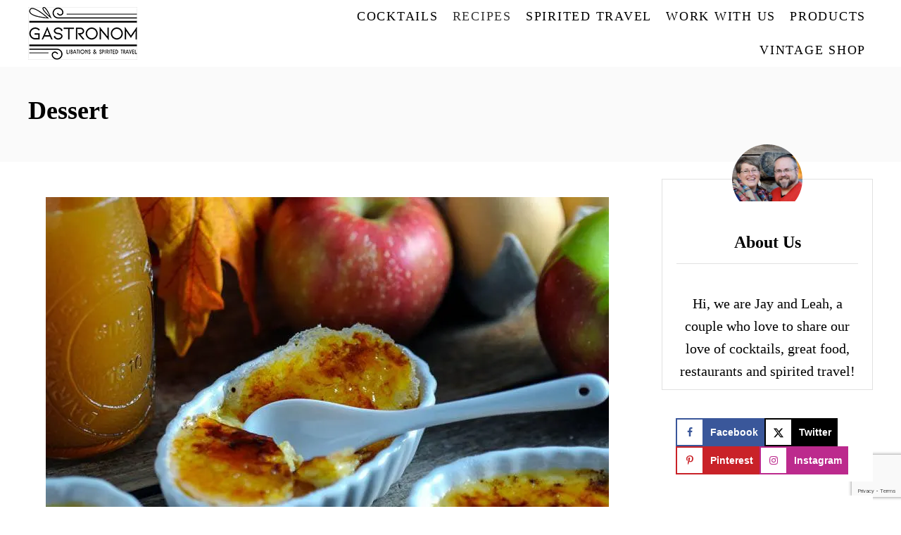

--- FILE ---
content_type: text/html; charset=UTF-8
request_url: https://www.gastronomblog.com/category/recipes/dessert/
body_size: 18935
content:
<!DOCTYPE html><html lang="en-US">
	<head>
				<meta charset="UTF-8">
		<meta name="viewport" content="width=device-width, initial-scale=1.0">
		<meta http-equiv="X-UA-Compatible" content="ie=edge">
		<meta name='robots' content='index, follow, max-image-preview:large, max-snippet:-1, max-video-preview:-1' />
	<style>img:is([sizes="auto" i], [sizes^="auto," i]) { contain-intrinsic-size: 3000px 1500px }</style>
	
	<!-- This site is optimized with the Yoast SEO plugin v26.7 - https://yoast.com/wordpress/plugins/seo/ -->
	<title>Dessert Recipes - Alcoholic Desserts | Gastronom Cocktails</title>
	<meta name="description" content="Mostly boozy dessert recipes, perfect for your next adult party! These sweet treats are tasty and delightful with all sorts of different alcohols." />
	<link rel="canonical" href="https://www.gastronomblog.com/category/recipes/dessert/" />
	<link rel="next" href="https://www.gastronomblog.com/category/recipes/dessert/page/2/" />
	<meta property="og:locale" content="en_US" />
	<meta property="og:type" content="article" />
	<meta property="og:title" content="Dessert Recipes - Alcoholic Desserts | Gastronom Cocktails" />
	<meta property="og:description" content="Mostly boozy dessert recipes, perfect for your next adult party! These sweet treats are tasty and delightful with all sorts of different alcohols." />
	<meta property="og:url" content="https://www.gastronomblog.com/category/recipes/dessert/" />
	<meta property="og:site_name" content="Gastronom Cocktails" />
	<meta name="twitter:card" content="summary_large_image" />
	<meta name="twitter:site" content="@gastronomblog" />
	<script type="application/ld+json" class="yoast-schema-graph">{"@context":"https://schema.org","@graph":[{"@type":"CollectionPage","@id":"https://www.gastronomblog.com/category/recipes/dessert/","url":"https://www.gastronomblog.com/category/recipes/dessert/","name":"Dessert Recipes - Alcoholic Desserts | Gastronom Cocktails","isPartOf":{"@id":"https://www.gastronomblog.com/#website"},"primaryImageOfPage":{"@id":"https://www.gastronomblog.com/category/recipes/dessert/#primaryimage"},"image":{"@id":"https://www.gastronomblog.com/category/recipes/dessert/#primaryimage"},"thumbnailUrl":"https://www.gastronomblog.com/wp-content/uploads/2023/04/Vodka-Gummy-Bears-13.jpg","description":"Mostly boozy dessert recipes, perfect for your next adult party! These sweet treats are tasty and delightful with all sorts of different alcohols.","breadcrumb":{"@id":"https://www.gastronomblog.com/category/recipes/dessert/#breadcrumb"},"inLanguage":"en-US"},{"@type":"ImageObject","inLanguage":"en-US","@id":"https://www.gastronomblog.com/category/recipes/dessert/#primaryimage","url":"https://www.gastronomblog.com/wp-content/uploads/2023/04/Vodka-Gummy-Bears-13.jpg","contentUrl":"https://www.gastronomblog.com/wp-content/uploads/2023/04/Vodka-Gummy-Bears-13.jpg","width":532,"height":800,"caption":"colorful gummy bears in white ramekins"},{"@type":"BreadcrumbList","@id":"https://www.gastronomblog.com/category/recipes/dessert/#breadcrumb","itemListElement":[{"@type":"ListItem","position":1,"name":"Home","item":"https://www.gastronomblog.com/"},{"@type":"ListItem","position":2,"name":"Recipes","item":"https://www.gastronomblog.com/category/recipes/"},{"@type":"ListItem","position":3,"name":"Dessert"}]},{"@type":"WebSite","@id":"https://www.gastronomblog.com/#website","url":"https://www.gastronomblog.com/","name":"Gastronom Cocktails","description":"Cocktail Recipes and Spirited Travel","publisher":{"@id":"https://www.gastronomblog.com/#organization"},"potentialAction":[{"@type":"SearchAction","target":{"@type":"EntryPoint","urlTemplate":"https://www.gastronomblog.com/?s={search_term_string}"},"query-input":{"@type":"PropertyValueSpecification","valueRequired":true,"valueName":"search_term_string"}}],"inLanguage":"en-US"},{"@type":"Organization","@id":"https://www.gastronomblog.com/#organization","name":"The Gastronom","url":"https://www.gastronomblog.com/","logo":{"@type":"ImageObject","inLanguage":"en-US","@id":"https://www.gastronomblog.com/#/schema/logo/image/","url":"https://www.gastronomblog.com/wp-content/uploads/2018/06/gastronomlogosmall.png","contentUrl":"https://www.gastronomblog.com/wp-content/uploads/2018/06/gastronomlogosmall.png","width":600,"height":293,"caption":"The Gastronom"},"image":{"@id":"https://www.gastronomblog.com/#/schema/logo/image/"},"sameAs":["https://www.facebook.com/gastronomblog/","https://x.com/gastronomblog","https://www.instagram.com/gastronomcocktails/","https://www.pinterest.com/gastronomblog","http://http//www.youtube.com/gastronomblog"]}]}</script>
	<!-- / Yoast SEO plugin. -->


<link rel='dns-prefetch' href='//scripts.mediavine.com' />
<link rel='dns-prefetch' href='//www.googletagmanager.com' />
<link rel="alternate" type="application/rss+xml" title="Gastronom Cocktails &raquo; Feed" href="https://www.gastronomblog.com/feed/" />
<link rel="alternate" type="application/rss+xml" title="Gastronom Cocktails &raquo; Comments Feed" href="https://www.gastronomblog.com/comments/feed/" />
<link rel="alternate" type="application/rss+xml" title="Gastronom Cocktails &raquo; Dessert Category Feed" href="https://www.gastronomblog.com/category/recipes/dessert/feed/" />
<style type="text/css" id="mv-trellis-custom-css">:root{--mv-trellis-color-link:var(--mv-trellis-color-primary);--mv-trellis-color-link-hover:var(--mv-trellis-color-secondary);--mv-trellis-font-body:Helvetica (Web Safe);--mv-trellis-font-heading:Baskerville,"Baskerville Old Face","Hoefler Text",Garamond,"Times New Roman",serif;--mv-trellis-font-size-ex-sm:0.83375rem;--mv-trellis-font-size-sm:1.09375rem;--mv-trellis-font-size:1.25rem;--mv-trellis-font-size-lg:1.40625rem;--mv-trellis-color-primary:#000000;--mv-trellis-color-secondary:#333333;--mv-trellis-max-logo-size:75px;--mv-trellis-gutter-small:10px;--mv-trellis-gutter:20px;--mv-trellis-gutter-double:40px;--mv-trellis-gutter-large:50px;--mv-trellis-color-background-accent:#fafafa;--mv-trellis-h1-font-color:#000000;--mv-trellis-h1-font-size:2.25rem;}</style>
<link rel='stylesheet' id='wp-block-library-css' href='https://www.gastronomblog.com/wp-includes/css/dist/block-library/style.min.css?ver=6.8.3' type='text/css' media='all' />
<style id='classic-theme-styles-inline-css' type='text/css'>
/*! This file is auto-generated */
.wp-block-button__link{color:#fff;background-color:#32373c;border-radius:9999px;box-shadow:none;text-decoration:none;padding:calc(.667em + 2px) calc(1.333em + 2px);font-size:1.125em}.wp-block-file__button{background:#32373c;color:#fff;text-decoration:none}
</style>
<style id='social-pug-action-button-style-inline-css' type='text/css'>
.dpsp-action-buttons{align-items:stretch!important;display:flex;flex-wrap:wrap;gap:var(--wp--style--block-gap,.5em)}.dpsp-action-button__link{align-items:center;display:inline-flex!important;flex-wrap:wrap;gap:.5em;justify-content:center;text-decoration:none}.dpsp-action-button{margin-block-start:0!important}.dpsp-action-button__icon svg{height:100%;width:100%;fill:currentColor;display:block;overflow:visible}.dpsp-action-button__icon{align-items:center;display:inline-flex!important;flex-shrink:0;flex:0 0 auto;height:32px;justify-content:center;line-height:1;transform:scale(75%);vertical-align:middle;width:32px}.dpsp-action-button__label{word-break:normal!important}.dpsp-action-button.is-style-outline .wp-block-button__link{background:#0000 none;border:1px solid;color:currentColor;padding:calc(1rem - 1px) calc(2.25rem - 1px)}.dpsp-action-button.wp-block-button__width-33{width:calc(33.33333% - var(--wp--style--block-gap, .5em)*2/3)}.dpsp-action-button.wp-block-button__width-66{width:calc(66% - var(--wp--style--block-gap, .5em)*.5)}.dpsp-action-button.wp-block-button__width-100,.dpsp-action-button.wp-block-button__width-100 a{width:100%!important}@media screen and (max-width:480px){.dpsp-action-button.wp-block-button__mobile-width-25{flex-basis:auto!important;width:calc(25% - var(--wp--style--block-gap, .5em)*2/4)!important}.dpsp-action-button.wp-block-button__mobile-width-33{flex-basis:auto!important;width:calc(33.33333% - var(--wp--style--block-gap, .5em)*2/3)!important}.dpsp-action-button.wp-block-button__mobile-width-50{flex-basis:auto!important;width:calc(50% - var(--wp--style--block-gap, .5em)*2/2)!important}.dpsp-action-button.wp-block-button__mobile-width-66{flex-basis:auto!important;width:calc(66% - var(--wp--style--block-gap, .5em)*.5)!important}.dpsp-action-button.wp-block-button__mobile-width-75{flex-basis:auto!important;width:calc(75% - var(--wp--style--block-gap, .5em)*.5)!important}:not(.block-editor__container *) .dpsp-action-button.wp-block-button__mobile-width-100{width:100%!important}}.feast-plugin .entry-content .dpsp-action-button__link.has-background{margin:0!important;padding:calc(.667em + 2px) calc(1.333em + 2px)!important}.wp-theme-kadence .content-wrap .entry-content .dpsp-action-button__link.has-background{padding:.4em 1em!important}

</style>
<link rel='stylesheet' id='convertkit-broadcasts-css' href='https://www.gastronomblog.com/wp-content/plugins/convertkit/resources/frontend/css/broadcasts.css?ver=3.1.4' type='text/css' media='all' />
<link rel='stylesheet' id='convertkit-button-css' href='https://www.gastronomblog.com/wp-content/plugins/convertkit/resources/frontend/css/button.css?ver=3.1.4' type='text/css' media='all' />
<link rel='stylesheet' id='convertkit-form-css' href='https://www.gastronomblog.com/wp-content/plugins/convertkit/resources/frontend/css/form.css?ver=3.1.4' type='text/css' media='all' />
<link rel='stylesheet' id='convertkit-form-builder-field-css' href='https://www.gastronomblog.com/wp-content/plugins/convertkit/resources/frontend/css/form-builder.css?ver=3.1.4' type='text/css' media='all' />
<link rel='stylesheet' id='convertkit-form-builder-css' href='https://www.gastronomblog.com/wp-content/plugins/convertkit/resources/frontend/css/form-builder.css?ver=3.1.4' type='text/css' media='all' />
<style id='global-styles-inline-css' type='text/css'>
:root{--wp--preset--aspect-ratio--square: 1;--wp--preset--aspect-ratio--4-3: 4/3;--wp--preset--aspect-ratio--3-4: 3/4;--wp--preset--aspect-ratio--3-2: 3/2;--wp--preset--aspect-ratio--2-3: 2/3;--wp--preset--aspect-ratio--16-9: 16/9;--wp--preset--aspect-ratio--9-16: 9/16;--wp--preset--color--black: #000000;--wp--preset--color--cyan-bluish-gray: #abb8c3;--wp--preset--color--white: #ffffff;--wp--preset--color--pale-pink: #f78da7;--wp--preset--color--vivid-red: #cf2e2e;--wp--preset--color--luminous-vivid-orange: #ff6900;--wp--preset--color--luminous-vivid-amber: #fcb900;--wp--preset--color--light-green-cyan: #7bdcb5;--wp--preset--color--vivid-green-cyan: #00d084;--wp--preset--color--pale-cyan-blue: #8ed1fc;--wp--preset--color--vivid-cyan-blue: #0693e3;--wp--preset--color--vivid-purple: #9b51e0;--wp--preset--gradient--vivid-cyan-blue-to-vivid-purple: linear-gradient(135deg,rgba(6,147,227,1) 0%,rgb(155,81,224) 100%);--wp--preset--gradient--light-green-cyan-to-vivid-green-cyan: linear-gradient(135deg,rgb(122,220,180) 0%,rgb(0,208,130) 100%);--wp--preset--gradient--luminous-vivid-amber-to-luminous-vivid-orange: linear-gradient(135deg,rgba(252,185,0,1) 0%,rgba(255,105,0,1) 100%);--wp--preset--gradient--luminous-vivid-orange-to-vivid-red: linear-gradient(135deg,rgba(255,105,0,1) 0%,rgb(207,46,46) 100%);--wp--preset--gradient--very-light-gray-to-cyan-bluish-gray: linear-gradient(135deg,rgb(238,238,238) 0%,rgb(169,184,195) 100%);--wp--preset--gradient--cool-to-warm-spectrum: linear-gradient(135deg,rgb(74,234,220) 0%,rgb(151,120,209) 20%,rgb(207,42,186) 40%,rgb(238,44,130) 60%,rgb(251,105,98) 80%,rgb(254,248,76) 100%);--wp--preset--gradient--blush-light-purple: linear-gradient(135deg,rgb(255,206,236) 0%,rgb(152,150,240) 100%);--wp--preset--gradient--blush-bordeaux: linear-gradient(135deg,rgb(254,205,165) 0%,rgb(254,45,45) 50%,rgb(107,0,62) 100%);--wp--preset--gradient--luminous-dusk: linear-gradient(135deg,rgb(255,203,112) 0%,rgb(199,81,192) 50%,rgb(65,88,208) 100%);--wp--preset--gradient--pale-ocean: linear-gradient(135deg,rgb(255,245,203) 0%,rgb(182,227,212) 50%,rgb(51,167,181) 100%);--wp--preset--gradient--electric-grass: linear-gradient(135deg,rgb(202,248,128) 0%,rgb(113,206,126) 100%);--wp--preset--gradient--midnight: linear-gradient(135deg,rgb(2,3,129) 0%,rgb(40,116,252) 100%);--wp--preset--font-size--small: 13px;--wp--preset--font-size--medium: 20px;--wp--preset--font-size--large: 36px;--wp--preset--font-size--x-large: 42px;--wp--preset--spacing--20: 0.44rem;--wp--preset--spacing--30: 0.67rem;--wp--preset--spacing--40: 1rem;--wp--preset--spacing--50: 1.5rem;--wp--preset--spacing--60: 2.25rem;--wp--preset--spacing--70: 3.38rem;--wp--preset--spacing--80: 5.06rem;--wp--preset--shadow--natural: 6px 6px 9px rgba(0, 0, 0, 0.2);--wp--preset--shadow--deep: 12px 12px 50px rgba(0, 0, 0, 0.4);--wp--preset--shadow--sharp: 6px 6px 0px rgba(0, 0, 0, 0.2);--wp--preset--shadow--outlined: 6px 6px 0px -3px rgba(255, 255, 255, 1), 6px 6px rgba(0, 0, 0, 1);--wp--preset--shadow--crisp: 6px 6px 0px rgba(0, 0, 0, 1);}:where(.is-layout-flex){gap: 0.5em;}:where(.is-layout-grid){gap: 0.5em;}body .is-layout-flex{display: flex;}.is-layout-flex{flex-wrap: wrap;align-items: center;}.is-layout-flex > :is(*, div){margin: 0;}body .is-layout-grid{display: grid;}.is-layout-grid > :is(*, div){margin: 0;}:where(.wp-block-columns.is-layout-flex){gap: 2em;}:where(.wp-block-columns.is-layout-grid){gap: 2em;}:where(.wp-block-post-template.is-layout-flex){gap: 1.25em;}:where(.wp-block-post-template.is-layout-grid){gap: 1.25em;}.has-black-color{color: var(--wp--preset--color--black) !important;}.has-cyan-bluish-gray-color{color: var(--wp--preset--color--cyan-bluish-gray) !important;}.has-white-color{color: var(--wp--preset--color--white) !important;}.has-pale-pink-color{color: var(--wp--preset--color--pale-pink) !important;}.has-vivid-red-color{color: var(--wp--preset--color--vivid-red) !important;}.has-luminous-vivid-orange-color{color: var(--wp--preset--color--luminous-vivid-orange) !important;}.has-luminous-vivid-amber-color{color: var(--wp--preset--color--luminous-vivid-amber) !important;}.has-light-green-cyan-color{color: var(--wp--preset--color--light-green-cyan) !important;}.has-vivid-green-cyan-color{color: var(--wp--preset--color--vivid-green-cyan) !important;}.has-pale-cyan-blue-color{color: var(--wp--preset--color--pale-cyan-blue) !important;}.has-vivid-cyan-blue-color{color: var(--wp--preset--color--vivid-cyan-blue) !important;}.has-vivid-purple-color{color: var(--wp--preset--color--vivid-purple) !important;}.has-black-background-color{background-color: var(--wp--preset--color--black) !important;}.has-cyan-bluish-gray-background-color{background-color: var(--wp--preset--color--cyan-bluish-gray) !important;}.has-white-background-color{background-color: var(--wp--preset--color--white) !important;}.has-pale-pink-background-color{background-color: var(--wp--preset--color--pale-pink) !important;}.has-vivid-red-background-color{background-color: var(--wp--preset--color--vivid-red) !important;}.has-luminous-vivid-orange-background-color{background-color: var(--wp--preset--color--luminous-vivid-orange) !important;}.has-luminous-vivid-amber-background-color{background-color: var(--wp--preset--color--luminous-vivid-amber) !important;}.has-light-green-cyan-background-color{background-color: var(--wp--preset--color--light-green-cyan) !important;}.has-vivid-green-cyan-background-color{background-color: var(--wp--preset--color--vivid-green-cyan) !important;}.has-pale-cyan-blue-background-color{background-color: var(--wp--preset--color--pale-cyan-blue) !important;}.has-vivid-cyan-blue-background-color{background-color: var(--wp--preset--color--vivid-cyan-blue) !important;}.has-vivid-purple-background-color{background-color: var(--wp--preset--color--vivid-purple) !important;}.has-black-border-color{border-color: var(--wp--preset--color--black) !important;}.has-cyan-bluish-gray-border-color{border-color: var(--wp--preset--color--cyan-bluish-gray) !important;}.has-white-border-color{border-color: var(--wp--preset--color--white) !important;}.has-pale-pink-border-color{border-color: var(--wp--preset--color--pale-pink) !important;}.has-vivid-red-border-color{border-color: var(--wp--preset--color--vivid-red) !important;}.has-luminous-vivid-orange-border-color{border-color: var(--wp--preset--color--luminous-vivid-orange) !important;}.has-luminous-vivid-amber-border-color{border-color: var(--wp--preset--color--luminous-vivid-amber) !important;}.has-light-green-cyan-border-color{border-color: var(--wp--preset--color--light-green-cyan) !important;}.has-vivid-green-cyan-border-color{border-color: var(--wp--preset--color--vivid-green-cyan) !important;}.has-pale-cyan-blue-border-color{border-color: var(--wp--preset--color--pale-cyan-blue) !important;}.has-vivid-cyan-blue-border-color{border-color: var(--wp--preset--color--vivid-cyan-blue) !important;}.has-vivid-purple-border-color{border-color: var(--wp--preset--color--vivid-purple) !important;}.has-vivid-cyan-blue-to-vivid-purple-gradient-background{background: var(--wp--preset--gradient--vivid-cyan-blue-to-vivid-purple) !important;}.has-light-green-cyan-to-vivid-green-cyan-gradient-background{background: var(--wp--preset--gradient--light-green-cyan-to-vivid-green-cyan) !important;}.has-luminous-vivid-amber-to-luminous-vivid-orange-gradient-background{background: var(--wp--preset--gradient--luminous-vivid-amber-to-luminous-vivid-orange) !important;}.has-luminous-vivid-orange-to-vivid-red-gradient-background{background: var(--wp--preset--gradient--luminous-vivid-orange-to-vivid-red) !important;}.has-very-light-gray-to-cyan-bluish-gray-gradient-background{background: var(--wp--preset--gradient--very-light-gray-to-cyan-bluish-gray) !important;}.has-cool-to-warm-spectrum-gradient-background{background: var(--wp--preset--gradient--cool-to-warm-spectrum) !important;}.has-blush-light-purple-gradient-background{background: var(--wp--preset--gradient--blush-light-purple) !important;}.has-blush-bordeaux-gradient-background{background: var(--wp--preset--gradient--blush-bordeaux) !important;}.has-luminous-dusk-gradient-background{background: var(--wp--preset--gradient--luminous-dusk) !important;}.has-pale-ocean-gradient-background{background: var(--wp--preset--gradient--pale-ocean) !important;}.has-electric-grass-gradient-background{background: var(--wp--preset--gradient--electric-grass) !important;}.has-midnight-gradient-background{background: var(--wp--preset--gradient--midnight) !important;}.has-small-font-size{font-size: var(--wp--preset--font-size--small) !important;}.has-medium-font-size{font-size: var(--wp--preset--font-size--medium) !important;}.has-large-font-size{font-size: var(--wp--preset--font-size--large) !important;}.has-x-large-font-size{font-size: var(--wp--preset--font-size--x-large) !important;}
:where(.wp-block-post-template.is-layout-flex){gap: 1.25em;}:where(.wp-block-post-template.is-layout-grid){gap: 1.25em;}
:where(.wp-block-columns.is-layout-flex){gap: 2em;}:where(.wp-block-columns.is-layout-grid){gap: 2em;}
:root :where(.wp-block-pullquote){font-size: 1.5em;line-height: 1.6;}
</style>
<link rel='stylesheet' id='contact-form-7-css' href='https://www.gastronomblog.com/wp-content/plugins/contact-form-7/includes/css/styles.css?ver=6.1.4' type='text/css' media='all' />
<link rel='stylesheet' id='shop-page-wp-grid-css' href='https://www.gastronomblog.com/wp-content/plugins/shop-page-wp/includes/../assets/css/shop-page-wp-grid.css?ver=1.3.2' type='text/css' media='all' />
<link rel='stylesheet' id='shop-page-wp-base-styles-css' href='https://www.gastronomblog.com/wp-content/plugins/shop-page-wp/includes/../assets/css/shop-page-wp-base-styles.css?ver=1.3.2' type='text/css' media='all' />
<link rel='stylesheet' id='dpsp-frontend-style-pro-css' href='https://www.gastronomblog.com/wp-content/plugins/social-pug/assets/dist/style-frontend-pro.css?ver=2.28.0' type='text/css' media='all' />
<style id='dpsp-frontend-style-pro-inline-css' type='text/css'>

				@media screen and ( max-width : 720px ) {
					.dpsp-content-wrapper.dpsp-hide-on-mobile,
					.dpsp-share-text.dpsp-hide-on-mobile {
						display: none;
					}
					.dpsp-has-spacing .dpsp-networks-btns-wrapper li {
						margin:0 2% 10px 0;
					}
					.dpsp-network-btn.dpsp-has-label:not(.dpsp-has-count) {
						max-height: 40px;
						padding: 0;
						justify-content: center;
					}
					.dpsp-content-wrapper.dpsp-size-small .dpsp-network-btn.dpsp-has-label:not(.dpsp-has-count){
						max-height: 32px;
					}
					.dpsp-content-wrapper.dpsp-size-large .dpsp-network-btn.dpsp-has-label:not(.dpsp-has-count){
						max-height: 46px;
					}
				}
			
@media only screen and (max-width:600px) {.hide-featured-image-on-mobile #content .article-featured-img img{display: none;}}
</style>
<link rel='stylesheet' id='wpgdprc-front-css-css' href='https://www.gastronomblog.com/wp-content/plugins/wp-gdpr-compliance/Assets/css/front.css?ver=1706540153' type='text/css' media='all' />
<style id='wpgdprc-front-css-inline-css' type='text/css'>
:root{--wp-gdpr--bar--background-color: #000000;--wp-gdpr--bar--color: #ffffff;--wp-gdpr--button--background-color: #000000;--wp-gdpr--button--background-color--darken: #000000;--wp-gdpr--button--color: #ffffff;}
</style>
<link rel='stylesheet' id='mv-trellis-css' href='https://www.gastronomblog.com/wp-content/themes/mediavine-trellis/assets/dist/main.0.18.1.css?ver=0.18.1' type='text/css' media='all' />
				<script id="mv-trellis-localModel" data-cfasync="false">
					window.$adManagementConfig = window.$adManagementConfig || {};
					window.$adManagementConfig.web = window.$adManagementConfig.web || {};
					window.$adManagementConfig.web.localModel = {"optimize_mobile_pagespeed":true,"optimize_desktop_pagespeed":true,"content_selector":".mvt-content","footer_selector":"footer.footer","content_selector_mobile":".mvt-content","comments_selector":"","sidebar_atf_selector":"","sidebar_atf_position":"afterend","sidebar_btf_selector":".mv-sticky-slot","sidebar_btf_position":"beforeend","content_stop_selector":"","sidebar_btf_stop_selector":"footer.footer","custom_css":"","ad_box":true,"sidebar_minimum_width":"1135","native_html_templates":{"feed":"<aside class=\"mv-trellis-native-ad-feed\"><div class=\"native-ad-image\" style=\"min-height:320px;min-width:240px;\"><div style=\"display: none;\" data-native-size=\"[300, 250]\" data-native-type=\"video\"><\/div><div style=\"width:240px;height:320px;\" data-native-size=\"[240,320]\" data-native-type=\"image\"><\/div><\/div><div class=\"native-content\"><img class=\"native-icon\" data-native-type=\"icon\" style=\"max-height: 50px; width: auto;\"><h2 data-native-len=\"80\" data-native-d-len=\"120\" data-native-type=\"title\"><\/h2><div data-native-len=\"140\" data-native-d-len=\"340\" data-native-type=\"body\"><\/div><div class=\"cta-container\"><div data-native-type=\"sponsoredBy\"><\/div><a rel=\"nonopener sponsor\" data-native-type=\"clickUrl\" class=\"button article-read-more\"><span data-native-type=\"cta\"><\/span><\/a><\/div><\/div><\/aside>","content":"<aside class=\"mv-trellis-native-ad-content\"><div class=\"native-ad-image\"><div style=\"display: none;\" data-native-size=\"[300, 250]\" data-native-type=\"video\"><\/div><div data-native-size=\"[300,300]\" data-native-type=\"image\"><\/div><\/div><div class=\"native-content\"><img class=\"native-icon\" data-native-type=\"icon\" style=\"max-height: 50px; width: auto;\"><h2 data-native-len=\"80\" data-native-d-len=\"120\" data-native-type=\"title\"><\/h2><div data-native-len=\"140\" data-native-d-len=\"340\" data-native-type=\"body\"><\/div><div class=\"cta-container\"><div data-native-type=\"sponsoredBy\"><\/div><a data-native-type=\"clickUrl\" class=\"button article-read-more\"><span data-native-type=\"cta\"><\/span><\/a><\/div><\/div><\/aside>","sidebar":"<aside class=\"mv-trellis-native-ad-sidebar\"><div class=\"native-ad-image\"><div style=\"display: none;\" data-native-size=\"[300, 250]\" data-native-type=\"video\"><\/div><div data-native-size=\"[300,300]\" data-native-type=\"image\"><\/div><\/div><img class=\"native-icon\" data-native-type=\"icon\" style=\"max-height: 50px; width: auto;\"><h3 data-native-len=\"80\"><a rel=\"nonopener sponsor\" data-native-type=\"title\"><\/a><\/h3><div data-native-len=\"140\" data-native-d-len=\"340\" data-native-type=\"body\"><\/div><div data-native-type=\"sponsoredBy\"><\/div><a data-native-type=\"clickUrl\" class=\"button article-read-more\"><span data-native-type=\"cta\"><\/span><\/a><\/aside>","sticky_sidebar":"<aside class=\"mv-trellis-native-ad-sticky-sidebar\"><div class=\"native-ad-image\"><div style=\"display: none;\" data-native-size=\"[300, 250]\" data-native-type=\"video\"><\/div><div data-native-size=\"[300,300]\" data-native-type=\"image\"><\/div><\/div><img class=\"native-icon\" data-native-type=\"icon\" style=\"max-height: 50px; width: auto;\"><h3 data-native-len=\"80\" data-native-type=\"title\"><\/h3><div data-native-len=\"140\" data-native-d-len=\"340\" data-native-type=\"body\"><\/div><div data-native-type=\"sponsoredBy\"><\/div><a data-native-type=\"clickUrl\" class=\"button article-read-more\"><span data-native-type=\"cta\"><\/span><\/a><\/aside>","adhesion":"<aside class=\"mv-trellis-native-ad-adhesion\"><div data-native-size=\"[100,100]\" data-native-type=\"image\"><\/div><div class=\"native-content\"><img class=\"native-icon\" data-native-type=\"icon\" style=\"max-height: 50px; width: auto;\"><div data-native-type=\"sponsoredBy\"><\/div><h6 data-native-len=\"80\" data-native-d-len=\"120\" data-native-type=\"title\"><\/h6><\/div><div class=\"cta-container\"><a class=\"button article-read-more\" data-native-type=\"clickUrl\"><span data-native-type=\"cta\"><\/span><\/a><\/div><\/aside>"}};
				</script>
			<script type="text/javascript" async="async" fetchpriority="high" data-noptimize="1" data-cfasync="false" src="https://scripts.mediavine.com/tags/gastronom-blog.js?ver=6.8.3" id="mv-script-wrapper-js"></script>
<script type="text/javascript" src="https://www.gastronomblog.com/wp-includes/js/jquery/jquery.min.js?ver=3.7.1" id="jquery-core-js"></script>
<script type="text/javascript" src="https://www.gastronomblog.com/wp-includes/js/jquery/jquery-migrate.min.js?ver=3.4.1" id="jquery-migrate-js"></script>
<script type="text/javascript" id="ga/js-js" class="mv-trellis-script" src="https://www.googletagmanager.com/gtag/js?id=UA-36984267-1" defer data-noptimize data-handle="ga/js"></script>
<script type="text/javascript" id="mv-trellis-images/intersection-observer-js" class="mv-trellis-script" src="https://www.gastronomblog.com/wp-content/plugins/mediavine-trellis-images/assets/dist/IO.0.7.1.js?ver=0.7.1" defer data-noptimize data-handle="mv-trellis-images/intersection-observer"></script>
<script type="text/javascript" id="mv-trellis-images/webp-check-js" class="mv-trellis-script" src="https://www.gastronomblog.com/wp-content/mvt-js/1/6a76c27036f54bb48ed9bc3294c5d172.min.js" defer data-noptimize data-handle="mv-trellis-images/webp-check"></script>
<script type="text/javascript" id="wpgdprc-front-js-js-extra">
/* <![CDATA[ */
var wpgdprcFront = {"ajaxUrl":"https:\/\/www.gastronomblog.com\/wp-admin\/admin-ajax.php","ajaxNonce":"f2cfe441ba","ajaxArg":"security","pluginPrefix":"wpgdprc","blogId":"1","isMultiSite":"","locale":"en_US","showSignUpModal":"","showFormModal":"","cookieName":"wpgdprc-consent","consentVersion":"","path":"\/","prefix":"wpgdprc"};
/* ]]> */
</script>
<script type="text/javascript" id="wpgdprc-front-js-js" class="mv-trellis-script" src="https://www.gastronomblog.com/wp-content/mvt-js/1/a7984e5f6b6556d58fca4f6f7b842992.min.js" defer data-noptimize data-handle="wpgdprc-front-js"></script>
<link rel="https://api.w.org/" href="https://www.gastronomblog.com/wp-json/" /><link rel="alternate" title="JSON" type="application/json" href="https://www.gastronomblog.com/wp-json/wp/v2/categories/1240" /><link rel="EditURI" type="application/rsd+xml" title="RSD" href="https://www.gastronomblog.com/xmlrpc.php?rsd" />
<meta name="generator" content="WordPress 6.8.3" />
<meta name="publc-verification" content="1a029111446680b35ea497442df508e1d9ddd099c748fbac9c85c681ed2c983b">		<style>
			:root {
				--mv-create-radius: 0;
			}
		</style>
	<meta name="hubbub-info" description="Hubbub Pro 2.28.0"><!-- Google tag (gtag.js) -->
<script async src="https://www.googletagmanager.com/gtag/js?id=G-NFEB4PFNG8"></script>
<script>
  window.dataLayer = window.dataLayer || [];
  function gtag(){dataLayer.push(arguments);}
  gtag('js', new Date());
  gtag('config', 'G-NFEB4PFNG8');
</script>
<meta name="msvalidate.01" content="CF99452237BA5174CD7AFC1E255DCC17" />
<script id="mcjs">!function(c,h,i,m,p){m=c.createElement(h),p=c.getElementsByTagName(h)[0],m.async=1,m.src=i,p.parentNode.insertBefore(m,p)}(document,"script","https://chimpstatic.com/mcjs-connected/js/users/f59527113dc8f6381405b5722/8fb3347b86f87dbe5f66b908a.js");</script>
<meta name="pinterest-rich-pin" content="false"/>
<meta name="p:domain_verify" content="0790fc95f31d13829b7556d8d3851818"/>
<script type="text/javascript">
    (function(p,u,s,h){
        p._pcq=p._pcq||[];
        p._pcq.push(['_currentTime',Date.now()]);
        s=u.createElement('script');
        s.type='text/javascript';
        s.async=true;
        s.src='https://cdn.pushcrew.com/js/c2efc860b762b5e93c97eef2b642d254.js';
        h=u.getElementsByTagName('script')[0];
        h.parentNode.insertBefore(s,h);
    })(window,document);
	  </script>
	<script>
  (function (s, t, a, y, twenty, two) {
    s.Stay22 = s.Stay22 || {};

    // Just fill out your configs here
    s.Stay22.params = {
      aid: "gastronom", // your partner ID for tracking, keep quotes
    };

    // Leave this part as-is;
    twenty = t.createElement(a);
    two = t.getElementsByTagName(a)[0];
    twenty.async = 1;
    twenty.src = y;
    two.parentNode.insertBefore(twenty, two);
  })(window, document, "script", "https://scripts.stay22.com/letmeallez.js");
</script>

<style type="text/css" id="mv-trellis-native-ads-css">:root{--mv-trellis-color-native-ad-background: var(--mv-trellis-color-background-accent,#fafafa);}[class*="mv-trellis-native-ad"]{display:flex;flex-direction:column;text-align:center;align-items:center;padding:10px;margin:15px 0;border-top:1px solid #eee;border-bottom:1px solid #eee;background-color:var(--mv-trellis-color-native-ad-background,#fafafa)}[class*="mv-trellis-native-ad"] [data-native-type="image"]{background-repeat:no-repeat;background-size:cover;background-position:center center;}[class*="mv-trellis-native-ad"] [data-native-type="sponsoredBy"]{font-size:0.875rem;text-decoration:none;transition:color .3s ease-in-out,background-color .3s ease-in-out;}[class*="mv-trellis-native-ad"] [data-native-type="title"]{line-height:1;margin:10px 0;max-width:100%;text-decoration:none;transition:color .3s ease-in-out,background-color .3s ease-in-out;}[class*="mv-trellis-native-ad"] [data-native-type="title"],[class*="mv-trellis-native-ad"] [data-native-type="sponsoredBy"]{color:var(--mv-trellis-color-link)}[class*="mv-trellis-native-ad"] [data-native-type="title"]:hover,[class*="mv-trellis-native-ad"] [data-native-type="sponsoredBy"]:hover{color:var(--mv-trellis-color-link-hover)}[class*="mv-trellis-native-ad"] [data-native-type="body"]{max-width:100%;}[class*="mv-trellis-native-ad"] .article-read-more{display:inline-block;font-size:0.875rem;line-height:1.25;margin-left:0px;margin-top:10px;padding:10px 20px;text-align:right;text-decoration:none;text-transform:uppercase;}@media only screen and (min-width:600px){.mv-trellis-native-ad-feed,.mv-trellis-native-ad-content{flex-direction:row;padding:0;text-align:left;}.mv-trellis-native-ad-feed .native-content,.mv-trellis-native-ad-content{padding:10px}}.mv-trellis-native-ad-feed [data-native-type="image"]{max-width:100%;height:auto;}.mv-trellis-native-ad-feed .cta-container,.mv-trellis-native-ad-content .cta-container{display:flex;flex-direction:column;align-items:center;}@media only screen and (min-width:600px){.mv-trellis-native-ad-feed .cta-container,.mv-trellis-native-ad-content .cta-container{flex-direction:row;align-items: flex-end;justify-content:space-between;}}@media only screen and (min-width:600px){.mv-trellis-native-ad-content{padding:0;}.mv-trellis-native-ad-content .native-content{max-width:calc(100% - 300px);padding:15px;}}.mv-trellis-native-ad-content [data-native-type="image"]{height:300px;max-width:100%;width:300px;}.mv-trellis-native-ad-sticky-sidebar,.mv-trellis-native-ad-sidebar{font-size:var(--mv-trellis-font-size-sm,0.875rem);margin:20px 0;max-width:300px;padding:0 0 var(--mv-trellis-gutter,20px);}.mv-trellis-native-ad-sticky-sidebar [data-native-type="image"],.mv-trellis-native-ad-sticky-sidebar [data-native-type="image"]{height:300px;margin:0 auto;max-width:100%;width:300px;}.mv-trellis-native-ad-sticky-sidebar [data-native-type="body"]{padding:0 var(--mv-trellis-gutter,20px);}.mv-trellis-native-ad-sticky-sidebar [data-native-type="sponsoredBy"],.mv-trellis-native-ad-sticky-sidebar [data-native-type="sponsoredBy"]{display:inline-block}.mv-trellis-native-ad-sticky-sidebar h3,.mv-trellis-native-ad-sidebar h3 [data-native-type="title"]{margin:15px auto;width:300px;}.mv-trellis-native-ad-adhesion{background-color:transparent;flex-direction:row;height:90px;margin:0;padding:0 20px;}.mv-trellis-native-ad-adhesion [data-native-type="image"]{height:120px;margin:0 auto;max-width:100%;transform:translateY(-20px);width:120px;}.mv-trellis-native-ad-adhesion [data-native-type="sponsoredBy"],.mv-trellis-native-ad-adhesion  .article-read-more{font-size:0.75rem;}.mv-trellis-native-ad-adhesion [data-native-type="title"]{font-size:1rem;}.mv-trellis-native-ad-adhesion .native-content{display:flex;flex-direction:column;justify-content:center;padding:0 10px;text-align:left;}.mv-trellis-native-ad-adhesion .cta-container{display:flex;align-items:center;}</style>			<meta name="theme-color" content="#000000"/>
			<link rel="manifest" href="https://www.gastronomblog.com/manifest">
		<link rel="icon" href="https://www.gastronomblog.com/wp-content/uploads/2018/06/gastronomlogosmall-151x151.png" sizes="32x32" />
<link rel="icon" href="https://www.gastronomblog.com/wp-content/uploads/2018/06/gastronomlogosmall-200x200.png" sizes="192x192" />
<link rel="apple-touch-icon" href="https://www.gastronomblog.com/wp-content/uploads/2018/06/gastronomlogosmall-200x200.png" />
<meta name="msapplication-TileImage" content="https://www.gastronomblog.com/wp-content/uploads/2018/06/gastronomlogosmall.png" />
		<style type="text/css" id="wp-custom-css">
			/*Center-align fix*/
.sidebar-primary #text-10, #mv_trellis_about_widget-2, #search-3, #mc4wp_form_widget-3{
    text-align: center !important;
}
/*End*/

/* Search Button Hide On Desktop */
@media only screen and (min-width: 769px) {
    .header-container .search-toggle {
        display: none !important;
    }
}

/* Adjust Grow Share Buttons */
.dpsp-content-wrapper li {
    margin-left: 10px !important;
}		</style>
					</head>
	<body class="archive category category-dessert category-1240 wp-theme-mediavine-trellis mvt-no-js mediavine-trellis">
				<a href="#content" class="screen-reader-text">Skip to Content</a>

		<div class="before-content">
						<header class="header">
	<div class="wrapper wrapper-header">
				<div class="header-container">
			<button class="search-toggle">
	<span class="screen-reader-text">Search</span>
	<svg version="1.1" xmlns="http://www.w3.org/2000/svg" height="24" width="24" viewBox="0 0 12 12" class="magnifying-glass">
		<path d="M10.37 9.474L7.994 7.1l-.17-.1a3.45 3.45 0 0 0 .644-2.01A3.478 3.478 0 1 0 4.99 8.47c.75 0 1.442-.24 2.01-.648l.098.17 2.375 2.373c.19.188.543.142.79-.105s.293-.6.104-.79zm-5.38-2.27a2.21 2.21 0 1 1 2.21-2.21A2.21 2.21 0 0 1 4.99 7.21z"></path>
	</svg>
</button>
<div id="search-container">
	<form role="search" method="get" class="searchform" action="https://www.gastronomblog.com/">
	<label>
		<span class="screen-reader-text">Search for:</span>
		<input type="search" class="search-field"
			placeholder="Enter search keywords"
			value="" name="s"
			title="Search for:" />
	</label>
	<input type="submit" class="search-submit" value="Search" />
</form>
	<button class="search-close">
		<span class="screen-reader-text">Close Search</span>
		&times;
	</button>
</div>
			<a href="https://www.gastronomblog.com/" title="Gastronom Cocktails" class="header-logo"><picture><source srcset="https://www.gastronomblog.com/wp-content/uploads/2021/05/GastronomHeader-sm.png.webp, https://www.gastronomblog.com/wp-content/uploads/2021/05/GastronomHeader-sm.png.webp 155w, https://www.gastronomblog.com/wp-content/uploads/2021/05/GastronomHeader-sm-150x73.png.webp 150w" type="image/webp"><img src="https://www.gastronomblog.com/wp-content/uploads/2021/05/GastronomHeader-sm.png" srcset="https://www.gastronomblog.com/wp-content/uploads/2021/05/GastronomHeader-sm.png 155w, https://www.gastronomblog.com/wp-content/uploads/2021/05/GastronomHeader-sm-150x73.png 150w" sizes="(max-width: 155px) 100vw, 155px" class="size-full size-ratio-full wp-image-27787 header-logo-img ggnoads" alt="Gastronom Cocktails" data-pin-nopin="true" height="75" width="155"></picture></a>			<div class="nav">
	<div class="wrapper nav-wrapper">
						<button class="nav-toggle" aria-label="Menu"><svg xmlns="http://www.w3.org/2000/svg" viewBox="0 0 32 32" width="32px" height="32px">
	<path d="M4,10h24c1.104,0,2-0.896,2-2s-0.896-2-2-2H4C2.896,6,2,6.896,2,8S2.896,10,4,10z M28,14H4c-1.104,0-2,0.896-2,2  s0.896,2,2,2h24c1.104,0,2-0.896,2-2S29.104,14,28,14z M28,22H4c-1.104,0-2,0.896-2,2s0.896,2,2,2h24c1.104,0,2-0.896,2-2  S29.104,22,28,22z"></path>
</svg>
</button>
				<nav id="primary-nav" class="nav-container nav-closed"><ul id="menu-main-menu" class="nav-list"><li id="menu-item-2628" class="menu-item menu-item-type-taxonomy menu-item-object-category menu-item-has-children menu-item-2628"><a href="https://www.gastronomblog.com/category/craft-cocktails/"><span>Cocktails</span><span class="toggle-sub-menu"><svg class="icon-arrow-down" width="6" height="4" viewBox="0 0 6 4" fill="none" xmlns="http://www.w3.org/2000/svg"><path fill-rule="evenodd" clip-rule="evenodd" d="M3 3.5L0 0L6 0L3 3.5Z" fill="#41A4A9"></path></svg></span></a>
<ul class="sub-menu">
	<li id="menu-item-16029" class="menu-item menu-item-type-taxonomy menu-item-object-category menu-item-16029"><a href="https://www.gastronomblog.com/category/craft-cocktails/beer/">Beer</a></li>
	<li id="menu-item-16001" class="menu-item menu-item-type-taxonomy menu-item-object-category menu-item-16001"><a href="https://www.gastronomblog.com/category/craft-cocktails/brandy-cognac/">Brandy/Cognac</a></li>
	<li id="menu-item-16031" class="menu-item menu-item-type-taxonomy menu-item-object-category menu-item-16031"><a href="https://www.gastronomblog.com/category/craft-cocktails/gin/">Gin</a></li>
	<li id="menu-item-16002" class="menu-item menu-item-type-taxonomy menu-item-object-category menu-item-16002"><a href="https://www.gastronomblog.com/category/craft-cocktails/holiday-cocktails/">Seasonal Cocktails</a></li>
	<li id="menu-item-16032" class="menu-item menu-item-type-taxonomy menu-item-object-category menu-item-16032"><a href="https://www.gastronomblog.com/category/craft-cocktails/liqueurs/">Liqueurs</a></li>
	<li id="menu-item-17511" class="menu-item menu-item-type-taxonomy menu-item-object-category menu-item-17511"><a href="https://www.gastronomblog.com/category/craft-cocktails/non-alcoholic/">Non Alcoholic</a></li>
	<li id="menu-item-16033" class="menu-item menu-item-type-taxonomy menu-item-object-category menu-item-16033"><a href="https://www.gastronomblog.com/category/craft-cocktails/rum/">Rum</a></li>
	<li id="menu-item-16034" class="menu-item menu-item-type-taxonomy menu-item-object-category menu-item-16034"><a href="https://www.gastronomblog.com/category/craft-cocktails/tequila-mezcal/">Tequila/Mezcal</a></li>
	<li id="menu-item-16035" class="menu-item menu-item-type-taxonomy menu-item-object-category menu-item-16035"><a href="https://www.gastronomblog.com/category/craft-cocktails/vodka/">Vodka</a></li>
	<li id="menu-item-16036" class="menu-item menu-item-type-taxonomy menu-item-object-category menu-item-16036"><a href="https://www.gastronomblog.com/category/craft-cocktails/whiskey/">Whiskey</a></li>
	<li id="menu-item-16030" class="menu-item menu-item-type-taxonomy menu-item-object-category menu-item-16030"><a href="https://www.gastronomblog.com/category/craft-cocktails/wine-champagne/">Wine/Champagne</a></li>
</ul>
</li>
<li id="menu-item-2629" class="menu-item menu-item-type-taxonomy menu-item-object-category current-category-ancestor current-menu-ancestor current-menu-parent current-category-parent menu-item-has-children menu-item-2629"><a href="https://www.gastronomblog.com/category/recipes/"><span>Recipes</span><span class="toggle-sub-menu"><svg class="icon-arrow-down" width="6" height="4" viewBox="0 0 6 4" fill="none" xmlns="http://www.w3.org/2000/svg"><path fill-rule="evenodd" clip-rule="evenodd" d="M3 3.5L0 0L6 0L3 3.5Z" fill="#41A4A9"></path></svg></span></a>
<ul class="sub-menu">
	<li id="menu-item-16037" class="menu-item menu-item-type-taxonomy menu-item-object-category menu-item-16037"><a href="https://www.gastronomblog.com/category/recipes/appetizers/">Appetizers</a></li>
	<li id="menu-item-16038" class="menu-item menu-item-type-taxonomy menu-item-object-category current-menu-item menu-item-16038"><a href="https://www.gastronomblog.com/category/recipes/dessert/" aria-current="page">Dessert</a></li>
	<li id="menu-item-16039" class="menu-item menu-item-type-taxonomy menu-item-object-category menu-item-16039"><a href="https://www.gastronomblog.com/category/recipes/dinner/">Dinner</a></li>
	<li id="menu-item-16040" class="menu-item menu-item-type-taxonomy menu-item-object-category menu-item-16040"><a href="https://www.gastronomblog.com/category/recipes/simple-syrups/">Simple Syrups</a></li>
</ul>
</li>
<li id="menu-item-2638" class="menu-item menu-item-type-taxonomy menu-item-object-category menu-item-has-children menu-item-2638"><a href="https://www.gastronomblog.com/category/spirited-travel/"><span>Spirited Travel</span><span class="toggle-sub-menu"><svg class="icon-arrow-down" width="6" height="4" viewBox="0 0 6 4" fill="none" xmlns="http://www.w3.org/2000/svg"><path fill-rule="evenodd" clip-rule="evenodd" d="M3 3.5L0 0L6 0L3 3.5Z" fill="#41A4A9"></path></svg></span></a>
<ul class="sub-menu">
	<li id="menu-item-28004" class="menu-item menu-item-type-taxonomy menu-item-object-category menu-item-28004"><a href="https://www.gastronomblog.com/category/spirited-travel/breweries/">Breweries</a></li>
	<li id="menu-item-38824" class="menu-item menu-item-type-taxonomy menu-item-object-category menu-item-38824"><a href="https://www.gastronomblog.com/category/spirited-travel/cocktail-bars/">Cocktail Bars</a></li>
	<li id="menu-item-13736" class="menu-item menu-item-type-taxonomy menu-item-object-category menu-item-13736"><a href="https://www.gastronomblog.com/category/spirited-travel/distilleries/">Distilleries</a></li>
	<li id="menu-item-35255" class="menu-item menu-item-type-taxonomy menu-item-object-category menu-item-35255"><a href="https://www.gastronomblog.com/category/spirited-travel/hotels/">Hotels</a></li>
	<li id="menu-item-35254" class="menu-item menu-item-type-taxonomy menu-item-object-category menu-item-35254"><a href="https://www.gastronomblog.com/category/spirited-travel/restaurants/">Restaurants</a></li>
	<li id="menu-item-15500" class="menu-item menu-item-type-taxonomy menu-item-object-category menu-item-15500"><a href="https://www.gastronomblog.com/category/spirited-travel/wineries/">Wineries</a></li>
</ul>
</li>
<li id="menu-item-7111" class="menu-item menu-item-type-post_type menu-item-object-page menu-item-has-children menu-item-7111"><a href="https://www.gastronomblog.com/work-with-us/"><span>Work With Us</span><span class="toggle-sub-menu"><svg class="icon-arrow-down" width="6" height="4" viewBox="0 0 6 4" fill="none" xmlns="http://www.w3.org/2000/svg"><path fill-rule="evenodd" clip-rule="evenodd" d="M3 3.5L0 0L6 0L3 3.5Z" fill="#41A4A9"></path></svg></span></a>
<ul class="sub-menu">
	<li id="menu-item-25297" class="menu-item menu-item-type-post_type menu-item-object-page menu-item-25297"><a href="https://www.gastronomblog.com/meet-the-noms/">Meet The ‘Noms</a></li>
	<li id="menu-item-14798" class="menu-item menu-item-type-post_type menu-item-object-page menu-item-14798"><a href="https://www.gastronomblog.com/cocktail-classes-resource-page/">Cocktail Class Events</a></li>
	<li id="menu-item-25283" class="menu-item menu-item-type-post_type menu-item-object-page menu-item-25283"><a href="https://www.gastronomblog.com/other-services/">Other Services</a></li>
	<li id="menu-item-25296" class="menu-item menu-item-type-post_type menu-item-object-page menu-item-25296"><a href="https://www.gastronomblog.com/contact-form-2/">Contact Form and Disclaimer</a></li>
	<li id="menu-item-40088" class="menu-item menu-item-type-post_type menu-item-object-page menu-item-privacy-policy menu-item-40088"><a rel="privacy-policy" href="https://www.gastronomblog.com/privacy-policy/">Privacy Policy</a></li>
</ul>
</li>
<li id="menu-item-34010" class="menu-item menu-item-type-post_type menu-item-object-page menu-item-has-children menu-item-34010"><a href="https://www.gastronomblog.com/products/"><span>Products</span><span class="toggle-sub-menu"><svg class="icon-arrow-down" width="6" height="4" viewBox="0 0 6 4" fill="none" xmlns="http://www.w3.org/2000/svg"><path fill-rule="evenodd" clip-rule="evenodd" d="M3 3.5L0 0L6 0L3 3.5Z" fill="#41A4A9"></path></svg></span></a>
<ul class="sub-menu">
	<li id="menu-item-34014" class="menu-item menu-item-type-post_type menu-item-object-page menu-item-34014"><a href="https://www.gastronomblog.com/products/tropical-cocktails-ebook/">Tropical Cocktails eBook</a></li>
</ul>
</li>
<li id="menu-item-38535" class="menu-item menu-item-type-custom menu-item-object-custom menu-item-38535"><a href="https://happyhourvintage.com"><span>Vintage Shop</span></a></li>
</ul></nav>	</div>
</div>
		</div>
			</div>
</header>
					</div>
		
	<!-- Main Content Section -->
	<div class="content">
		<div class="wrapper wrapper-content">
						<main id="content" class="content-container">
				<header class="page-header header-archive wrapper">
		<h1 class="archive-title archive-heading">Dessert</h1>
	</header>
<style>img#mv-trellis-img-1::before{padding-top:66.375%; }img#mv-trellis-img-1{display:block;}</style><div class="taxonomy-description"><h3><noscript><img class="aligncenter size-full wp-image-3919" src="https://www.gastronomblog.com/wp-content/uploads/2016/10/Apple-cider-brandy-creme-brulee-9.jpg" alt="Apple Cider Brandy Creme Brulee" width="800" height="531" data-pin-description="Apple Cider Brandy Creme Brulee - dessert, apple cider, bourbon or brandy. An easy and fancy fall creme brulee with apple brandy from Gastronomblog. These fall dessert recipes are the best and simple apple treats! #cider #baking #fall #apples #gastronomblog"></noscript><img class="aligncenter size-full wp-image-3919 eager-load" src="data:image/svg+xml,%3Csvg%20xmlns='http://www.w3.org/2000/svg'%20viewBox='0%200%20800%20531'%3E%3Crect%20width='800'%20height='531'%20style='fill:%23e3e3e3'/%3E%3C/svg%3E" alt="Apple Cider Brandy Creme Brulee" width="800" height="531" data-pin-description="Apple Cider Brandy Creme Brulee - dessert, apple cider, bourbon or brandy. An easy and fancy fall creme brulee with apple brandy from Gastronomblog. These fall dessert recipes are the best and simple apple treats! #cider #baking #fall #apples #gastronomblog" data-pin-media="https://www.gastronomblog.com/wp-content/uploads/2016/10/Apple-cider-brandy-creme-brulee-9.jpg" id="mv-trellis-img-1" loading="eager" data-src="https://www.gastronomblog.com/wp-content/uploads/2016/10/Apple-cider-brandy-creme-brulee-9.jpg.webp" data-svg="1" data-trellis-processed="1"></h3>
<p style="text-align: center"><strong>Photo: Apple Brandy Creme Brulee</strong></p>
<h3>Dessert Recipes</h3>
<p>Our dessert recipes are mostly filled with boozy versions of great sugary treats! We have a few that aren&rsquo;t, such as our <a href="https://www.gastronomblog.com/halloween-oreo-monster-brownies/">Halloween Brownies</a>!</p>
<p>The majority of them, however, are for adults, such as a great Bailey&rsquo;s Dip with our <a href="https://www.gastronomblog.com/air-fryer-dessert/">Air Fryer Pound Cake Bites</a>, our whiskey blueberry sauce on our <a href="https://www.gastronomblog.com/dutch-baby-pancake-with-blueberry-whiskey-sauce/">Dutch Baby Pancake</a>, and our <a href="https://www.gastronomblog.com/peppermint-mocha-boozy-marshmallows/">Peppermint Mocha Marshmallows</a>!</p>
<p>Make sure to make a delicious treat for your next party, soon!</p>
<p>&nbsp;</p>
</div>
<article class="article excerpt">
	<div class="excerpt-container">
		
					<div class="excerpt-photo">
				<a href="https://www.gastronomblog.com/vodka-gummy-bears/" class="excerpt-link" title="How to Make Easy Vodka Gummy Bears" aria-hidden="true" tabindex="-1"><figure class="post-thumbnail"><style>img#mv-trellis-img-2::before{padding-top:133.33333333333%; }img#mv-trellis-img-2{display:block;}</style><noscript><img src="https://www.gastronomblog.com/wp-content/uploads/2023/04/Vodka-Gummy-Bears-13-240x320.jpg" srcset="https://www.gastronomblog.com/wp-content/uploads/2023/04/Vodka-Gummy-Bears-13-240x320.jpg 240w, https://www.gastronomblog.com/wp-content/uploads/2023/04/Vodka-Gummy-Bears-13-360x480.jpg 360w" sizes="(max-width: 599px) 300px, 270px" style="display: block" class="size-mv_trellis_3x4_low_res size-ratio-mv_trellis_3x4_low_res wp-image-37048" alt="colorful gummy bears in white ramekins" height="320" width="240"></noscript><img src="https://www.gastronomblog.com/wp-content/uploads/2023/04/Vodka-Gummy-Bears-13-240x320.jpg.webp" srcset="https://www.gastronomblog.com/wp-content/uploads/2023/04/Vodka-Gummy-Bears-13-240x320.jpg.webp 240w, https://www.gastronomblog.com/wp-content/uploads/2023/04/Vodka-Gummy-Bears-13-360x480.jpg.webp 360w" sizes="(max-width: 599px) 300px, 270px" style="display: block" class="size-mv_trellis_3x4_low_res size-ratio-mv_trellis_3x4_low_res wp-image-37048 lazyload" alt="colorful gummy bears in white ramekins" height="320" width="240" data-pin-media="https://www.gastronomblog.com/wp-content/uploads/2023/04/Vodka-Gummy-Bears-13.jpg" id="mv-trellis-img-2" loading="lazy" data-trellis-processed="1"></figure></a>
			</div>
		
		<div class="excerpt-post-data">
			<h2 class="excerpt-title"><a href="https://www.gastronomblog.com/vodka-gummy-bears/" class="excerpt-link" aria-hidden="true" tabindex="-1">How to Make Easy Vodka Gummy Bears</a></h2>
			<div class="excerpt-excerpt">
				<p>This super simple boozy recipe is fun and colorful! We will show you how to make vodka gummy bears (or any other gummy treat) into a boozy snack perfect for parties or a sweet boozy snack! &nbsp; Read more below to learn how to make vodka gummy bears! It is ridiculously simple, with just two &hellip;</p>
			</div>

			<a href="https://www.gastronomblog.com/vodka-gummy-bears/" class="button article-read-more">
				Read More<span class="screen-reader-text"> about How to Make Easy Vodka Gummy Bears</span>			</a>
		</div>
			</div>
</article>

<article class="article excerpt">
	<div class="excerpt-container">
		
					<div class="excerpt-photo">
				<a href="https://www.gastronomblog.com/pumpkin-ice-cream-cider-float/" class="excerpt-link" title="Pumpkin Ice Cream Float with Hard Apple Cider" aria-hidden="true" tabindex="-1"><figure class="post-thumbnail"><style>img#mv-trellis-img-17::before{padding-top:133.33333333333%; }img#mv-trellis-img-17{display:block;}</style><noscript><img src="https://www.gastronomblog.com/wp-content/uploads/2021/10/Pumpkin-Bourbon-Cider-Float-3-240x320.jpg" srcset="https://www.gastronomblog.com/wp-content/uploads/2021/10/Pumpkin-Bourbon-Cider-Float-3-240x320.jpg 240w, https://www.gastronomblog.com/wp-content/uploads/2021/10/Pumpkin-Bourbon-Cider-Float-3-360x480.jpg 360w" sizes="(max-width: 599px) 300px, 270px" style="display: block" class="size-mv_trellis_3x4_low_res size-ratio-mv_trellis_3x4_low_res wp-image-29609" alt="Orange Pumpkin Ice Cream Float in glass, topped with white foam, striped straw, pumpkins and brass jigger" height="320" width="240"></noscript><img src="https://www.gastronomblog.com/wp-content/uploads/2021/10/Pumpkin-Bourbon-Cider-Float-3-240x320.jpg.webp" srcset="https://www.gastronomblog.com/wp-content/uploads/2021/10/Pumpkin-Bourbon-Cider-Float-3-240x320.jpg.webp 240w, https://www.gastronomblog.com/wp-content/uploads/2021/10/Pumpkin-Bourbon-Cider-Float-3-360x480.jpg.webp 360w" sizes="(max-width: 599px) 300px, 270px" style="display: block" class="size-mv_trellis_3x4_low_res size-ratio-mv_trellis_3x4_low_res wp-image-29609 lazyload" alt="Orange Pumpkin Ice Cream Float in glass, topped with white foam, striped straw, pumpkins and brass jigger" height="320" width="240" data-pin-media="https://www.gastronomblog.com/wp-content/uploads/2021/10/Pumpkin-Bourbon-Cider-Float-3.jpg" id="mv-trellis-img-17" loading="lazy" data-trellis-processed="1"></figure></a>
			</div>
		
		<div class="excerpt-post-data">
			<h2 class="excerpt-title"><a href="https://www.gastronomblog.com/pumpkin-ice-cream-cider-float/" class="excerpt-link" aria-hidden="true" tabindex="-1">Pumpkin Ice Cream Float with Hard Apple Cider</a></h2>
			<div class="excerpt-excerpt">
				<p>This Pumpkin Ice Cream Float is a great fall treat. This boozy dessert is easy to make and even easier to eat with bourbon and hard cider, so make sure get some pumpkin ice cream and make this hard cider float! &nbsp; Nothing comes together as quickly and easily as an ice cream float does! &hellip;</p>
			</div>

			<a href="https://www.gastronomblog.com/pumpkin-ice-cream-cider-float/" class="button article-read-more">
				Read More<span class="screen-reader-text"> about Pumpkin Ice Cream Float with Hard Apple Cider</span>			</a>
		</div>
			</div>
</article>

<article class="article excerpt">
	<div class="excerpt-container">
		
					<div class="excerpt-photo">
				<a href="https://www.gastronomblog.com/halloween-candy-charcuterie-board/" class="excerpt-link" title="How to Make a Halloween Charcuterie Board" aria-hidden="true" tabindex="-1"><figure class="post-thumbnail"><style>img#mv-trellis-img-25::before{padding-top:133.33333333333%; }img#mv-trellis-img-25{display:block;}</style><noscript><img src="https://www.gastronomblog.com/wp-content/uploads/2020/10/Halloween-Charcuterie-Tray-7-240x320.jpg" srcset="https://www.gastronomblog.com/wp-content/uploads/2020/10/Halloween-Charcuterie-Tray-7-240x320.jpg 240w, https://www.gastronomblog.com/wp-content/uploads/2020/10/Halloween-Charcuterie-Tray-7-540x720.jpg 540w, https://www.gastronomblog.com/wp-content/uploads/2020/10/Halloween-Charcuterie-Tray-7-360x480.jpg 360w" sizes="(max-width: 599px) 300px, 270px" style="display: block" class="size-mv_trellis_3x4_low_res size-ratio-mv_trellis_3x4_low_res wp-image-25657" alt="Halloween Charcuterie on plates with Halloween candy and healthy treats" height="320" width="240"></noscript><img src="https://www.gastronomblog.com/wp-content/uploads/2020/10/Halloween-Charcuterie-Tray-7-240x320.jpg.webp" srcset="https://www.gastronomblog.com/wp-content/uploads/2020/10/Halloween-Charcuterie-Tray-7-240x320.jpg.webp 240w, https://www.gastronomblog.com/wp-content/uploads/2020/10/Halloween-Charcuterie-Tray-7-540x720.jpg.webp 540w, https://www.gastronomblog.com/wp-content/uploads/2020/10/Halloween-Charcuterie-Tray-7-360x480.jpg.webp 360w" sizes="(max-width: 599px) 300px, 270px" style="display: block" class="size-mv_trellis_3x4_low_res size-ratio-mv_trellis_3x4_low_res wp-image-25657 lazyload" alt="Halloween Charcuterie on plates with Halloween candy and healthy treats" height="320" width="240" data-pin-media="https://www.gastronomblog.com/wp-content/uploads/2020/10/Halloween-Charcuterie-Tray-7.jpg" id="mv-trellis-img-25" loading="lazy" data-trellis-processed="1"></figure></a>
			</div>
		
		<div class="excerpt-post-data">
			<h2 class="excerpt-title"><a href="https://www.gastronomblog.com/halloween-candy-charcuterie-board/" class="excerpt-link" aria-hidden="true" tabindex="-1">How to Make a Halloween Charcuterie Board</a></h2>
			<div class="excerpt-excerpt">
				<p>Halloween calls for spooky treats, with lots of candy and chocolate, right? We have you covered with this candy charcuterie board, as well as some healthy Halloween snacks for your next haunted gathering! &nbsp; We&rsquo;ve always been big Halloween-ers (is that a word? it is now!) We wanted to highlight the season with some great &hellip;</p>
			</div>

			<a href="https://www.gastronomblog.com/halloween-candy-charcuterie-board/" class="button article-read-more">
				Read More<span class="screen-reader-text"> about How to Make a Halloween Charcuterie Board</span>			</a>
		</div>
			</div>
</article>

<article class="article excerpt">
	<div class="excerpt-container">
		
					<div class="excerpt-photo">
				<a href="https://www.gastronomblog.com/grilled-doughnut-ice-cream-sandwiches-recipe/" class="excerpt-link" title="Grilled Donut Ice Cream Sandwiches Recipe with Strawberry Rum Sauce" aria-hidden="true" tabindex="-1"><figure class="post-thumbnail"><style>img#mv-trellis-img-38::before{padding-top:150.94339622642%; }img#mv-trellis-img-38{display:block;}</style><noscript><img src="https://www.gastronomblog.com/wp-content/uploads/2020/06/Grilled-Donut-Ice-Cream-Sandwich-8.jpg" srcset="https://www.gastronomblog.com/wp-content/uploads/2020/06/Grilled-Donut-Ice-Cream-Sandwich-8.jpg 531w, https://www.gastronomblog.com/wp-content/uploads/2020/06/Grilled-Donut-Ice-Cream-Sandwich-8-199x300.jpg 199w" sizes="(max-width: 599px) 300px, 270px" style="display: block" class="size-mv_trellis_3x4_low_res size-ratio-mv_trellis_3x4_low_res wp-image-19199" alt="Doughnut Ice cream Sandwich on metal cookie sheet" height="320" width="212"></noscript><img src="https://www.gastronomblog.com/wp-content/uploads/2020/06/Grilled-Donut-Ice-Cream-Sandwich-8.jpg.webp" srcset="https://www.gastronomblog.com/wp-content/uploads/2020/06/Grilled-Donut-Ice-Cream-Sandwich-8.jpg.webp 531w, https://www.gastronomblog.com/wp-content/uploads/2020/06/Grilled-Donut-Ice-Cream-Sandwich-8-199x300.jpg.webp 199w" sizes="(max-width: 599px) 300px, 270px" style="display: block" class="size-mv_trellis_3x4_low_res size-ratio-mv_trellis_3x4_low_res wp-image-19199 lazyload" alt="Doughnut Ice cream Sandwich on metal cookie sheet" height="320" width="212" data-pin-media="https://www.gastronomblog.com/wp-content/uploads/2020/06/Grilled-Donut-Ice-Cream-Sandwich-8.jpg" id="mv-trellis-img-38" loading="lazy" data-trellis-processed="1"></figure></a>
			</div>
		
		<div class="excerpt-post-data">
			<h2 class="excerpt-title"><a href="https://www.gastronomblog.com/grilled-doughnut-ice-cream-sandwiches-recipe/" class="excerpt-link" aria-hidden="true" tabindex="-1">Grilled Donut Ice Cream Sandwiches Recipe with Strawberry Rum Sauce</a></h2>
			<div class="excerpt-excerpt">
				<p>These boozy desserts are a great summer choice for grilling. A grilled donut ice cream sandwich is caramelized on a bbq, filled with ice cream and topped with a rum strawberry sauce. You need to grill your donuts this summer! &nbsp; Have you ever tried a grilled donut before? So, it&rsquo;s like the best thing &hellip;</p>
			</div>

			<a href="https://www.gastronomblog.com/grilled-doughnut-ice-cream-sandwiches-recipe/" class="button article-read-more">
				Read More<span class="screen-reader-text"> about Grilled Donut Ice Cream Sandwiches Recipe with Strawberry Rum Sauce</span>			</a>
		</div>
			</div>
</article>
<div class="mv-trellis-feed-unit" style="min-height:334px;width:100%;"><div class="mv_slot_target" data-slot="Feed"></div></div>
<article class="article excerpt">
	<div class="excerpt-container">
		
					<div class="excerpt-photo">
				<a href="https://www.gastronomblog.com/pineapple-mint-granita-recipe/" class="excerpt-link" title="Pineapple Mint Granita Recipe" aria-hidden="true" tabindex="-1"><figure class="post-thumbnail"><style>img#mv-trellis-img-50::before{padding-top:124.58333333333%; }img#mv-trellis-img-50{display:block;}</style><noscript><img src="https://www.gastronomblog.com/wp-content/uploads/2019/10/Pineapple-Mine-Rum-Granita-7.jpg" srcset="https://www.gastronomblog.com/wp-content/uploads/2019/10/Pineapple-Mine-Rum-Granita-7.jpg 642w, https://www.gastronomblog.com/wp-content/uploads/2019/10/Pineapple-Mine-Rum-Granita-7-241x300.jpg 241w" sizes="(max-width: 599px) 300px, 270px" style="display: block" class="size-mv_trellis_3x4_low_res size-ratio-mv_trellis_3x4_low_res wp-image-16508" alt="Yellow granita in cups with umbrellas" height="299" width="240"></noscript><img src="https://www.gastronomblog.com/wp-content/uploads/2019/10/Pineapple-Mine-Rum-Granita-7.jpg.webp" srcset="https://www.gastronomblog.com/wp-content/uploads/2019/10/Pineapple-Mine-Rum-Granita-7.jpg.webp 642w, https://www.gastronomblog.com/wp-content/uploads/2019/10/Pineapple-Mine-Rum-Granita-7-241x300.jpg.webp 241w" sizes="(max-width: 599px) 300px, 270px" style="display: block" class="size-mv_trellis_3x4_low_res size-ratio-mv_trellis_3x4_low_res wp-image-16508 lazyload" alt="Yellow granita in cups with umbrellas" height="299" width="240" data-pin-media="https://www.gastronomblog.com/wp-content/uploads/2019/10/Pineapple-Mine-Rum-Granita-7.jpg" id="mv-trellis-img-50" loading="lazy" data-trellis-processed="1"></figure></a>
			</div>
		
		<div class="excerpt-post-data">
			<h2 class="excerpt-title"><a href="https://www.gastronomblog.com/pineapple-mint-granita-recipe/" class="excerpt-link" aria-hidden="true" tabindex="-1">Pineapple Mint Granita Recipe</a></h2>
			<div class="excerpt-excerpt">
				<p>Boozy Pineapple Mint Granita is super refreshing and really easy to make! A perfect semi-frozen treat for hot summer days. &nbsp; Boozy Pineapple Mint Granita is such a perfect drink for hot days! Is it a drink, is it a dessert? Does it matter? It&rsquo;s so tasty and refreshing. It&rsquo;s really an adult slushy that &hellip;</p>
			</div>

			<a href="https://www.gastronomblog.com/pineapple-mint-granita-recipe/" class="button article-read-more">
				Read More<span class="screen-reader-text"> about Pineapple Mint Granita Recipe</span>			</a>
		</div>
			</div>
</article>

<article class="article excerpt">
	<div class="excerpt-container">
		
					<div class="excerpt-photo">
				<a href="https://www.gastronomblog.com/air-fryer-dessert/" class="excerpt-link" title="Air Fryer Dessert &#8211; Pound Cake Bites with Bailey&#8217;s Hot Fudge Sauce" aria-hidden="true" tabindex="-1"><figure class="post-thumbnail"><style>img#mv-trellis-img-61::before{padding-top:150.94339622642%; }img#mv-trellis-img-61{display:block;}</style><noscript><img src="https://www.gastronomblog.com/wp-content/uploads/2019/06/Chocolate-Irish-Cream-Dip-and-Air-Fried-Pound-Cake-with-Mealthy-Crisp-Lid-3.jpg" srcset="https://www.gastronomblog.com/wp-content/uploads/2019/06/Chocolate-Irish-Cream-Dip-and-Air-Fried-Pound-Cake-with-Mealthy-Crisp-Lid-3.jpg 531w, https://www.gastronomblog.com/wp-content/uploads/2019/06/Chocolate-Irish-Cream-Dip-and-Air-Fried-Pound-Cake-with-Mealthy-Crisp-Lid-3-199x300.jpg 199w, https://www.gastronomblog.com/wp-content/uploads/2019/06/Chocolate-Irish-Cream-Dip-and-Air-Fried-Pound-Cake-with-Mealthy-Crisp-Lid-3-100x150.jpg 100w" sizes="(max-width: 599px) 300px, 270px" style="display: block" class="size-mv_trellis_3x4_low_res size-ratio-mv_trellis_3x4_low_res wp-image-15507" alt="Pound cake cubes on white plate, bowl of chocolate sauce behind" height="320" width="212"></noscript><img src="https://www.gastronomblog.com/wp-content/uploads/2019/06/Chocolate-Irish-Cream-Dip-and-Air-Fried-Pound-Cake-with-Mealthy-Crisp-Lid-3.jpg.webp" srcset="https://www.gastronomblog.com/wp-content/uploads/2019/06/Chocolate-Irish-Cream-Dip-and-Air-Fried-Pound-Cake-with-Mealthy-Crisp-Lid-3.jpg.webp 531w, https://www.gastronomblog.com/wp-content/uploads/2019/06/Chocolate-Irish-Cream-Dip-and-Air-Fried-Pound-Cake-with-Mealthy-Crisp-Lid-3-199x300.jpg.webp 199w, https://www.gastronomblog.com/wp-content/uploads/2019/06/Chocolate-Irish-Cream-Dip-and-Air-Fried-Pound-Cake-with-Mealthy-Crisp-Lid-3-100x150.jpg.webp 100w" sizes="(max-width: 599px) 300px, 270px" style="display: block" class="size-mv_trellis_3x4_low_res size-ratio-mv_trellis_3x4_low_res wp-image-15507 lazyload" alt="Pound cake cubes on white plate, bowl of chocolate sauce behind" height="320" width="212" data-pin-media="https://www.gastronomblog.com/wp-content/uploads/2019/06/Chocolate-Irish-Cream-Dip-and-Air-Fried-Pound-Cake-with-Mealthy-Crisp-Lid-3.jpg" id="mv-trellis-img-61" loading="lazy" data-trellis-processed="1"></figure></a>
			</div>
		
		<div class="excerpt-post-data">
			<h2 class="excerpt-title"><a href="https://www.gastronomblog.com/air-fryer-dessert/" class="excerpt-link" aria-hidden="true" tabindex="-1">Air Fryer Dessert &#8211; Pound Cake Bites with Bailey&#8217;s Hot Fudge Sauce</a></h2>
			<div class="excerpt-excerpt">
				<p>These air fryer pound cake bites are the perfect dippers for the Bailey&rsquo;s Hot Fudge Sauce! &nbsp; We wanted to do a super easy dessert with the Mealthy CrispLid Air Fryer, and these pound cake bites are what we came up with. Store bought or homemade pound cake, dipped in Bailey&rsquo;s Hot Fudge sauce is &hellip;</p>
			</div>

			<a href="https://www.gastronomblog.com/air-fryer-dessert/" class="button article-read-more">
				Read More<span class="screen-reader-text"> about Air Fryer Dessert &#8211; Pound Cake Bites with Bailey&#8217;s Hot Fudge Sauce</span>			</a>
		</div>
			</div>
</article>

<article class="article excerpt">
	<div class="excerpt-container">
		
					<div class="excerpt-photo">
				<a href="https://www.gastronomblog.com/mini-berry-bites/" class="excerpt-link" title="Mini Berry Bites &#8211; A Holiday Dessert" aria-hidden="true" tabindex="-1"><figure class="post-thumbnail"><style>img#mv-trellis-img-71::before{padding-top:150.94339622642%; }img#mv-trellis-img-71{display:block;}</style><noscript><img src="https://www.gastronomblog.com/wp-content/uploads/2017/11/Mini-Berry-Bites-4.jpg" srcset="https://www.gastronomblog.com/wp-content/uploads/2017/11/Mini-Berry-Bites-4.jpg 531w, https://www.gastronomblog.com/wp-content/uploads/2017/11/Mini-Berry-Bites-4-199x300.jpg 199w" sizes="(max-width: 599px) 300px, 270px" style="display: block" class="size-mv_trellis_3x4_low_res size-ratio-mv_trellis_3x4_low_res wp-image-5538" alt="Mini berry bites in phyllos shells, topped with whipped cream on white plate. Red beer bottle behind" height="320" width="212"></noscript><img src="https://www.gastronomblog.com/wp-content/uploads/2017/11/Mini-Berry-Bites-4.jpg.webp" srcset="https://www.gastronomblog.com/wp-content/uploads/2017/11/Mini-Berry-Bites-4.jpg.webp 531w, https://www.gastronomblog.com/wp-content/uploads/2017/11/Mini-Berry-Bites-4-199x300.jpg.webp 199w" sizes="(max-width: 599px) 300px, 270px" style="display: block" class="size-mv_trellis_3x4_low_res size-ratio-mv_trellis_3x4_low_res wp-image-5538 lazyload" alt="Mini berry bites in phyllos shells, topped with whipped cream on white plate. Red beer bottle behind" height="320" width="212" data-pin-media="https://www.gastronomblog.com/wp-content/uploads/2017/11/Mini-Berry-Bites-4.jpg" id="mv-trellis-img-71" loading="lazy" data-trellis-processed="1"></figure></a>
			</div>
		
		<div class="excerpt-post-data">
			<h2 class="excerpt-title"><a href="https://www.gastronomblog.com/mini-berry-bites/" class="excerpt-link" aria-hidden="true" tabindex="-1">Mini Berry Bites &#8211; A Holiday Dessert</a></h2>
			<div class="excerpt-excerpt">
				<p>A great holiday party cranberry dessert &ndash; boozy and sweet! Check out these Berry Bites! &nbsp; We love a great and easy holiday dessert that looks like you took a lot of time, but it&rsquo;s easy and elegant! Some of the best holiday desserts are small portions that are finger food so that your guests &hellip;</p>
			</div>

			<a href="https://www.gastronomblog.com/mini-berry-bites/" class="button article-read-more">
				Read More<span class="screen-reader-text"> about Mini Berry Bites &#8211; A Holiday Dessert</span>			</a>
		</div>
			</div>
</article>

<article class="article excerpt">
	<div class="excerpt-container">
		
					<div class="excerpt-photo">
				<a href="https://www.gastronomblog.com/bourbon-bacon-cinnamon-rolls/" class="excerpt-link" title="Bourbon Bacon Cinnamon Rolls" aria-hidden="true" tabindex="-1"><figure class="post-thumbnail"><style>img#mv-trellis-img-78::before{padding-top:150.94339622642%; }img#mv-trellis-img-78{display:block;}</style><noscript><img src="https://www.gastronomblog.com/wp-content/uploads/2017/10/Bourbon-Bacon-Cinnamon-Rolls-8.jpg" srcset="https://www.gastronomblog.com/wp-content/uploads/2017/10/Bourbon-Bacon-Cinnamon-Rolls-8.jpg 531w, https://www.gastronomblog.com/wp-content/uploads/2017/10/Bourbon-Bacon-Cinnamon-Rolls-8-199x300.jpg 199w" sizes="(max-width: 599px) 300px, 270px" style="display: block" class="size-mv_trellis_3x4_low_res size-ratio-mv_trellis_3x4_low_res wp-image-5454" alt="Bourbon and bacon cinnamon rolls on white plate. Orange leaves behind" height="320" width="212"></noscript><img src="https://www.gastronomblog.com/wp-content/uploads/2017/10/Bourbon-Bacon-Cinnamon-Rolls-8.jpg.webp" srcset="https://www.gastronomblog.com/wp-content/uploads/2017/10/Bourbon-Bacon-Cinnamon-Rolls-8.jpg.webp 531w, https://www.gastronomblog.com/wp-content/uploads/2017/10/Bourbon-Bacon-Cinnamon-Rolls-8-199x300.jpg.webp 199w" sizes="(max-width: 599px) 300px, 270px" style="display: block" class="size-mv_trellis_3x4_low_res size-ratio-mv_trellis_3x4_low_res wp-image-5454 lazyload" alt="Bourbon and bacon cinnamon rolls on white plate. Orange leaves behind" height="320" width="212" data-pin-media="https://www.gastronomblog.com/wp-content/uploads/2017/10/Bourbon-Bacon-Cinnamon-Rolls-8.jpg" id="mv-trellis-img-78" loading="lazy" data-trellis-processed="1"></figure></a>
			</div>
		
		<div class="excerpt-post-data">
			<h2 class="excerpt-title"><a href="https://www.gastronomblog.com/bourbon-bacon-cinnamon-rolls/" class="excerpt-link" aria-hidden="true" tabindex="-1">Bourbon Bacon Cinnamon Rolls</a></h2>
			<div class="excerpt-excerpt">
				<p>What a better way to warm up than with cinnamon rolls from scratch with bacon AND bourbon! Yeah, I said bacon cinnamon rolls! &nbsp; When the weather starts turning cooler and the leaves start changing colors, we get a hankering for some fresh baked goods! Here in Nebraska, one of the most popular baked goods &hellip;</p>
			</div>

			<a href="https://www.gastronomblog.com/bourbon-bacon-cinnamon-rolls/" class="button article-read-more">
				Read More<span class="screen-reader-text"> about Bourbon Bacon Cinnamon Rolls</span>			</a>
		</div>
			</div>
</article>
<div class="mv-trellis-feed-unit" style="min-height:334px;width:100%;"><div class="mv_slot_target" data-slot="Feed"></div></div>
<article class="article excerpt">
	<div class="excerpt-container">
		
					<div class="excerpt-photo">
				<a href="https://www.gastronomblog.com/dark-chocolate-vegan-ice-cream-with-rum-and-no-bake-gluten-free-rainbow-sprinkle-cookie-crumble/" class="excerpt-link" title="Dark Chocolate Vegan Ice Cream with Rum and No Bake Gluten Free Rainbow Sprinkle Cookie Crumble" aria-hidden="true" tabindex="-1"><figure class="post-thumbnail"><style>img#mv-trellis-img-85::before{padding-top:150.94339622642%; }img#mv-trellis-img-85{display:block;}</style><noscript><img src="https://www.gastronomblog.com/wp-content/uploads/2017/08/Dark-Chocolate-Vegan-Ice-Cream-with-Rum-and-No-Bake-Cookie-Crumble-8.jpg" srcset="https://www.gastronomblog.com/wp-content/uploads/2017/08/Dark-Chocolate-Vegan-Ice-Cream-with-Rum-and-No-Bake-Cookie-Crumble-8.jpg 531w, https://www.gastronomblog.com/wp-content/uploads/2017/08/Dark-Chocolate-Vegan-Ice-Cream-with-Rum-and-No-Bake-Cookie-Crumble-8-199x300.jpg 199w" sizes="(max-width: 599px) 300px, 270px" style="display: block" class="size-mv_trellis_3x4_low_res size-ratio-mv_trellis_3x4_low_res wp-image-4985" alt="Dark Chocolate Vegan Ice Cream with Rum and No Bake Gluten Free Rainbow Sprinkle Cookie Crumble" height="320" width="212"></noscript><img src="https://www.gastronomblog.com/wp-content/uploads/2017/08/Dark-Chocolate-Vegan-Ice-Cream-with-Rum-and-No-Bake-Cookie-Crumble-8.jpg.webp" srcset="https://www.gastronomblog.com/wp-content/uploads/2017/08/Dark-Chocolate-Vegan-Ice-Cream-with-Rum-and-No-Bake-Cookie-Crumble-8.jpg.webp 531w, https://www.gastronomblog.com/wp-content/uploads/2017/08/Dark-Chocolate-Vegan-Ice-Cream-with-Rum-and-No-Bake-Cookie-Crumble-8-199x300.jpg.webp 199w" sizes="(max-width: 599px) 300px, 270px" style="display: block" class="size-mv_trellis_3x4_low_res size-ratio-mv_trellis_3x4_low_res wp-image-4985 lazyload" alt="Dark Chocolate Vegan Ice Cream with Rum and No Bake Gluten Free Rainbow Sprinkle Cookie Crumble" height="320" width="212" data-pin-media="https://www.gastronomblog.com/wp-content/uploads/2017/08/Dark-Chocolate-Vegan-Ice-Cream-with-Rum-and-No-Bake-Cookie-Crumble-8.jpg" id="mv-trellis-img-85" loading="lazy" data-trellis-processed="1"></figure></a>
			</div>
		
		<div class="excerpt-post-data">
			<h2 class="excerpt-title"><a href="https://www.gastronomblog.com/dark-chocolate-vegan-ice-cream-with-rum-and-no-bake-gluten-free-rainbow-sprinkle-cookie-crumble/" class="excerpt-link" aria-hidden="true" tabindex="-1">Dark Chocolate Vegan Ice Cream with Rum and No Bake Gluten Free Rainbow Sprinkle Cookie Crumble</a></h2>
			<div class="excerpt-excerpt">
				<p>Boozy chocolate vegan ice cream? Yeah, we did! &nbsp; A few weeks ago we had a &ldquo;staycation&rdquo; while our kids went to spend a few days with the grandparents. So of course we took advantage of being child free for a few days and headed out to hit some of the spots that we enjoy. &hellip;</p>
			</div>

			<a href="https://www.gastronomblog.com/dark-chocolate-vegan-ice-cream-with-rum-and-no-bake-gluten-free-rainbow-sprinkle-cookie-crumble/" class="button article-read-more">
				Read More<span class="screen-reader-text"> about Dark Chocolate Vegan Ice Cream with Rum and No Bake Gluten Free Rainbow Sprinkle Cookie Crumble</span>			</a>
		</div>
			</div>
</article>

<article class="article excerpt">
	<div class="excerpt-container">
		
					<div class="excerpt-photo">
				<a href="https://www.gastronomblog.com/chocolate-chip-boozy-marshmallows/" class="excerpt-link" title="Chocolate Chip Boozy Marshmallows &#8211; A Decadent Dessert" aria-hidden="true" tabindex="-1"><figure class="post-thumbnail"><style>img#mv-trellis-img-93::before{padding-top:150.94339622642%; }img#mv-trellis-img-93{display:block;}</style><noscript><img src="https://www.gastronomblog.com/wp-content/uploads/2017/04/Chocolate-Chip-Boozy-Marshmallows-2.jpg" srcset="https://www.gastronomblog.com/wp-content/uploads/2017/04/Chocolate-Chip-Boozy-Marshmallows-2.jpg 531w, https://www.gastronomblog.com/wp-content/uploads/2017/04/Chocolate-Chip-Boozy-Marshmallows-2-199x300.jpg 199w" sizes="(max-width: 599px) 300px, 270px" style="display: block" class="size-mv_trellis_3x4_low_res size-ratio-mv_trellis_3x4_low_res wp-image-4649" alt="Chocolate Chip Boozy Marshmallows, with chocolate chips on cookie sheet" height="320" width="212"></noscript><img src="https://www.gastronomblog.com/wp-content/uploads/2017/04/Chocolate-Chip-Boozy-Marshmallows-2.jpg.webp" srcset="https://www.gastronomblog.com/wp-content/uploads/2017/04/Chocolate-Chip-Boozy-Marshmallows-2.jpg.webp 531w, https://www.gastronomblog.com/wp-content/uploads/2017/04/Chocolate-Chip-Boozy-Marshmallows-2-199x300.jpg.webp 199w" sizes="(max-width: 599px) 300px, 270px" style="display: block" class="size-mv_trellis_3x4_low_res size-ratio-mv_trellis_3x4_low_res wp-image-4649 lazyload" alt="Chocolate Chip Boozy Marshmallows, with chocolate chips on cookie sheet" height="320" width="212" data-pin-media="https://www.gastronomblog.com/wp-content/uploads/2017/04/Chocolate-Chip-Boozy-Marshmallows-2.jpg" id="mv-trellis-img-93" loading="lazy" data-trellis-processed="1"></figure></a>
			</div>
		
		<div class="excerpt-post-data">
			<h2 class="excerpt-title"><a href="https://www.gastronomblog.com/chocolate-chip-boozy-marshmallows/" class="excerpt-link" aria-hidden="true" tabindex="-1">Chocolate Chip Boozy Marshmallows &#8211; A Decadent Dessert</a></h2>
			<div class="excerpt-excerpt">
				<p>Boozy homemade chocolate marshmallows with some added chocolate! &nbsp; Being cocktail bloggers, we are used to being sent samples of different spirits and alcoholic products to try, but rarely do our friends hand us a bottle and ask us to do something with it! We have a friend who loves all kinds of flavored vodkas, &hellip;</p>
			</div>

			<a href="https://www.gastronomblog.com/chocolate-chip-boozy-marshmallows/" class="button article-read-more">
				Read More<span class="screen-reader-text"> about Chocolate Chip Boozy Marshmallows &#8211; A Decadent Dessert</span>			</a>
		</div>
			</div>
</article>

	<nav class="navigation pagination" aria-label="Posts pagination">
		<h2 class="screen-reader-text">Posts pagination</h2>
		<div class="nav-links"><span aria-current="page" class="page-numbers current">1</span>
<a class="page-numbers" href="https://www.gastronomblog.com/category/recipes/dessert/page/2/">2</a>
<span class="page-numbers dots">&hellip;</span>
<a class="page-numbers" href="https://www.gastronomblog.com/category/recipes/dessert/page/5/">5</a>
<a class="next page-numbers" href="https://www.gastronomblog.com/category/recipes/dessert/page/2/">Next</a></div>
	</nav>			</main>
			<aside class="sidebar sidebar-primary">
	<style>img#mv-trellis-img-101::before{padding-top:100%; }img#mv-trellis-img-101{display:block;}img#mv-trellis-img-102::before{padding-top:100%; }img#mv-trellis-img-102{display:block;}</style>			<div id="mv_trellis_about_widget-2" class="mv_trellis_mobile_hide widget-container mv-trellis-about-author about-author">									<div class="about-author-photo">
						<style>.about-author-photo::before{padding-top:100%;content:"";width:100%;height:100%;position:absolute;top:0;left:0;}.about-author-photo{display:block;position:relative;width:100px;height:100px;}</style><noscript><img src="https://www.gastronomblog.com/wp-content/uploads/2016/11/aboutusnewsm.jpg" class="size-mv_trellis_1x1_low_res size-ratio-mv_trellis_1x1_low_res wp-image-4031 no-lazyload" data-pin-nopin="true" alt="Meet the Noms" height="100" width="100"></noscript><img src="https://www.gastronomblog.com/wp-content/uploads/2016/11/aboutusnewsm.jpg.webp" class="size-mv_trellis_1x1_low_res size-ratio-mv_trellis_1x1_low_res wp-image-4031 no-lazyload" data-pin-nopin="true" alt="Meet the Noms" height="100" width="100" id="mv-trellis-img-101" data-trellis-processed="1">					</div>
								<h3 class="about-author-title">About Us</h3>
				<div class="about-author-content">
					<p>Hi, we are Jay and Leah, a couple who love to share our love of cocktails, great food, restaurants and spirited travel!</p>
				</div>
			</div>		<div id="dpsp_social_media_follow-2" class="mv_trellis_mobile_hide widget-container widget_dpsp_social_media_follow"><h3 class="widget-title"></h3><div class="dpsp-shortcode-follow-wrapper dpsp-shape-rectangular dpsp-size-medium dpsp-follow-align-left dpsp-column-auto dpsp-no-labels-mobile dpsp-show-on-mobile dpsp-button-style-4">
	<ul class="dpsp-networks-btns-wrapper dpsp-networks-btns-follow dpsp-networks-btns-follow-widget dpsp-column-auto ">
<li class="dpsp-network-list-item dpsp-network-list-item-facebook">
	<a rel="nofollow noopener" href="https://www.facebook.com/gastronomblog" class="dpsp-network-btn dpsp-facebook dpsp-first dpsp-has-label dpsp-has-label-mobile" target="_blank" aria-label="Follow on Facebook" title="Follow on Facebook">	<span class="dpsp-network-icon "><span class="dpsp-network-icon-inner"><svg version="1.1" xmlns="http://www.w3.org/2000/svg" width="32" height="32" viewbox="0 0 18 32"><path d="M17.12 0.224v4.704h-2.784q-1.536 0-2.080 0.64t-0.544 1.92v3.392h5.248l-0.704 5.28h-4.544v13.568h-5.472v-13.568h-4.544v-5.28h4.544v-3.904q0-3.328 1.856-5.152t4.96-1.824q2.624 0 4.064 0.224z"></path></svg></span></span>
	<span class="dpsp-network-label dpsp-network-hide-label-mobile">Facebook</span></a></li>

<li class="dpsp-network-list-item dpsp-network-list-item-x">
	<a rel="nofollow noopener" href="" class="dpsp-network-btn dpsp-x dpsp-has-label dpsp-has-label-mobile" target="_blank" aria-label="Follow on X" title="Follow on X">	<span class="dpsp-network-icon "><span class="dpsp-network-icon-inner"><svg version="1.1" xmlns="http://www.w3.org/2000/svg" width="32" height="32" viewbox="0 0 32 28"><path d="M25.2,1.5h4.9l-10.7,12.3,12.6,16.7h-9.9l-7.7-10.1-8.8,10.1H.6l11.5-13.1L0,1.5h10.1l7,9.2L25.2,1.5ZM23.5,27.5h2.7L8.6,4.3h-2.9l17.8,23.2Z"></path></svg></span></span>
	<span class="dpsp-network-label dpsp-network-hide-label-mobile">Twitter</span></a></li>

<li class="dpsp-network-list-item dpsp-network-list-item-pinterest">
	<a rel="nofollow noopener" href="https://pinterest.com/gastronomblog" class="dpsp-network-btn dpsp-pinterest dpsp-has-label dpsp-has-label-mobile" target="_blank" aria-label="Follow on Pinterest" title="Follow on Pinterest">	<span class="dpsp-network-icon "><span class="dpsp-network-icon-inner"><svg version="1.1" xmlns="http://www.w3.org/2000/svg" width="32" height="32" viewbox="0 0 23 32"><path d="M0 10.656q0-1.92 0.672-3.616t1.856-2.976 2.72-2.208 3.296-1.408 3.616-0.448q2.816 0 5.248 1.184t3.936 3.456 1.504 5.12q0 1.728-0.32 3.36t-1.088 3.168-1.792 2.656-2.56 1.856-3.392 0.672q-1.216 0-2.4-0.576t-1.728-1.568q-0.16 0.704-0.48 2.016t-0.448 1.696-0.352 1.28-0.48 1.248-0.544 1.12-0.832 1.408-1.12 1.536l-0.224 0.096-0.16-0.192q-0.288-2.816-0.288-3.36 0-1.632 0.384-3.68t1.184-5.152 0.928-3.616q-0.576-1.152-0.576-3.008 0-1.504 0.928-2.784t2.368-1.312q1.088 0 1.696 0.736t0.608 1.824q0 1.184-0.768 3.392t-0.8 3.36q0 1.12 0.8 1.856t1.952 0.736q0.992 0 1.824-0.448t1.408-1.216 0.992-1.696 0.672-1.952 0.352-1.984 0.128-1.792q0-3.072-1.952-4.8t-5.12-1.728q-3.552 0-5.952 2.304t-2.4 5.856q0 0.8 0.224 1.536t0.48 1.152 0.48 0.832 0.224 0.544q0 0.48-0.256 1.28t-0.672 0.8q-0.032 0-0.288-0.032-0.928-0.288-1.632-0.992t-1.088-1.696-0.576-1.92-0.192-1.92z"></path></svg></span></span>
	<span class="dpsp-network-label dpsp-network-hide-label-mobile">Pinterest</span></a></li>

<li class="dpsp-network-list-item dpsp-network-list-item-instagram">
	<a rel="nofollow noopener" href="https://www.instagram.com/gastronomcocktails" class="dpsp-network-btn dpsp-instagram dpsp-last dpsp-has-label dpsp-has-label-mobile" target="_blank" aria-label="Follow on Instagram" title="Follow on Instagram">	<span class="dpsp-network-icon "><span class="dpsp-network-icon-inner"><svg version="1.1" xmlns="http://www.w3.org/2000/svg" width="32" height="32" viewbox="0 0 27 32"><path d="M18.272 16q0-1.888-1.312-3.232t-3.232-1.344-3.232 1.344-1.344 3.232 1.344 3.232 3.232 1.344 3.232-1.344 1.312-3.232zM20.736 16q0 2.912-2.048 4.992t-4.96 2.048-4.992-2.048-2.048-4.992 2.048-4.992 4.992-2.048 4.96 2.048 2.048 4.992zM22.688 8.672q0 0.672-0.48 1.152t-1.184 0.48-1.152-0.48-0.48-1.152 0.48-1.152 1.152-0.48 1.184 0.48 0.48 1.152zM13.728 4.736q-0.128 0-1.376 0t-1.888 0-1.728 0.064-1.824 0.16-1.28 0.352q-0.896 0.352-1.568 1.024t-1.056 1.568q-0.192 0.512-0.32 1.28t-0.192 1.856-0.032 1.696 0 1.888 0 1.376 0 1.376 0 1.888 0.032 1.696 0.192 1.856 0.32 1.28q0.384 0.896 1.056 1.568t1.568 1.024q0.512 0.192 1.28 0.352t1.824 0.16 1.728 0.064 1.888 0 1.376 0 1.344 0 1.888 0 1.728-0.064 1.856-0.16 1.248-0.352q0.896-0.352 1.6-1.024t1.024-1.568q0.192-0.512 0.32-1.28t0.192-1.856 0.032-1.696 0-1.888 0-1.376 0-1.376 0-1.888-0.032-1.696-0.192-1.856-0.32-1.28q-0.352-0.896-1.024-1.568t-1.6-1.024q-0.512-0.192-1.248-0.352t-1.856-0.16-1.728-0.064-1.888 0-1.344 0zM27.424 16q0 4.096-0.096 5.664-0.16 3.712-2.208 5.76t-5.728 2.208q-1.6 0.096-5.664 0.096t-5.664-0.096q-3.712-0.192-5.76-2.208t-2.208-5.76q-0.096-1.568-0.096-5.664t0.096-5.664q0.16-3.712 2.208-5.76t5.76-2.208q1.568-0.096 5.664-0.096t5.664 0.096q3.712 0.192 5.728 2.208t2.208 5.76q0.096 1.568 0.096 5.664z"></path></svg></span></span>
	<span class="dpsp-network-label dpsp-network-hide-label-mobile">Instagram</span></a></li>
</ul></div>
</div>			<div style="height:264px;width:300px;margin-left:auto;margin-right:auto;padding:0px;" class="mv_atf_ad_holder mv_trellis_mobile_hide widget-container">
				<div class="mv_slot_target" data-slot="SidebarAtf" data-hint-slot-sizes="300x250"></div>
			</div>
		<div id="search-3" class="mv_trellis_mobile_hide widget-container widget_search"><form role="search" method="get" class="searchform" action="https://www.gastronomblog.com/">
	<label>
		<span class="screen-reader-text">Search for:</span>
		<input type="search" class="search-field" placeholder="Enter search keywords" value="" name="s" title="Search for:">
	</label>
	<input type="submit" class="search-submit" value="Search">
</form>
</div><div id="block-3" class="mv_trellis_mobile_hide widget-container widget_block widget_media_image">
<figure class="wp-block-image size-full"><noscript><img loading="lazy" decoding="async" width="250" height="250" src="https://www.gastronomblog.com/wp-content/uploads/2024/07/sertify_woman_250_x_250.jpg" alt="" class="wp-image-40023" srcset="https://www.gastronomblog.com/wp-content/uploads/2024/07/sertify_woman_250_x_250.jpg 250w, https://www.gastronomblog.com/wp-content/uploads/2024/07/sertify_woman_250_x_250-151x151.jpg 151w" sizes="auto, (max-width: 250px) 100vw, 250px"></noscript><img loading="lazy" decoding="async" width="250" height="250" src="https://www.gastronomblog.com/wp-content/uploads/2024/07/sertify_woman_250_x_250.jpg.webp" alt="" class="wp-image-40023 lazyload" srcset="https://www.gastronomblog.com/wp-content/uploads/2024/07/sertify_woman_250_x_250.jpg.webp 250w, https://www.gastronomblog.com/wp-content/uploads/2024/07/sertify_woman_250_x_250-151x151.jpg.webp 151w" sizes="auto, (max-width: 250px) 100vw, 250px" data-pin-media="https://www.gastronomblog.com/wp-content/uploads/2024/07/sertify_woman_250_x_250.jpg" id="mv-trellis-img-102" data-trellis-processed="1"></figure>
</div>		<div class="mv-sticky-slot"></div>
		</aside>
		</div>
	</div>

		<footer class="footer">
			<div class="wrapper wrapper-footer">
							<div class="footer-container">
			<div class="left-footer footer-widget-area">				</div>
			<div class="middle-footer footer-widget-area"><div id="custom_html-9" class="widget_text widget-container widget_custom_html"><div class="textwidget custom-html-widget"><a href="https:/www.gastronomblog.com/privacy-policy/">Privacy Policy</a> | <a href="https:/www.gastronomblog.com/meet-the-noms/">About Us</a> | <a href="https:/www.gastronomblog.com/contact-form-2/">Contact Us</a></div></div>				</div>
			<div class="right-footer footer-widget-area">				</div>
						</div>
			<div class="footer-copy"><p>All Content Copyright The Gastronom 2012-2023 All Rights Reserved Other use permitted only with expressly written permission.  |  Trellis Framework by <a href="https://www.mediavine.com/" target="_blank" rel="noopener nofollow">Mediavine</a></p></div>			</div>
		</footer>
		<script type="speculationrules">
{"prefetch":[{"source":"document","where":{"and":[{"href_matches":"\/*"},{"not":{"href_matches":["\/wp-*.php","\/wp-admin\/*","\/wp-content\/uploads\/*","\/wp-content\/*","\/wp-content\/plugins\/*","\/wp-content\/themes\/mediavine-trellis\/*","\/*\\?(.+)"]}},{"not":{"selector_matches":"a[rel~=\"nofollow\"]"}},{"not":{"selector_matches":".no-prefetch, .no-prefetch a"}}]},"eagerness":"conservative"}]}
</script>
		<!-- Global site tag (gtag.js) - Google Analytics -->
		<link rel="preconnect" href="https://www.google-analytics.com">
		<link rel="preconnect" href="https://stats.g.doubleclick.net">
		<script>
							setTimeout(function(){
						window.dataLayer = window.dataLayer || [];
			function gtag(){dataLayer.push(arguments);}
			gtag('js', new Date());

							gtag('config', 'UA-36984267-1', {'anonymize_ip': true, 'allow_google_signals': false, 'allow_ad_personalization_signals': false});
						
							}, 3000);
					</script>
		<script type="text/javascript" id="convertkit-broadcasts-js-extra">
/* <![CDATA[ */
var convertkit_broadcasts = {"ajax_url":"https:\/\/www.gastronomblog.com\/wp-admin\/admin-ajax.php","action":"convertkit_broadcasts_render","debug":""};
/* ]]> */
</script>
<script type="text/javascript" id="convertkit-broadcasts-js" class="mv-trellis-script" src="https://www.gastronomblog.com/wp-content/mvt-js/1/0ff28cebd07d762307032a662c9b0d99.min.js" defer data-noptimize data-handle="convertkit-broadcasts"></script>
<script type="text/javascript" id="wp-hooks-js" class="mv-trellis-script" src="https://www.gastronomblog.com/wp-includes/js/dist/hooks.min.js?ver=4d63a3d491d11ffd8ac6" defer data-noptimize data-handle="wp-hooks"></script>
<script type="text/javascript" id="wp-i18n-js" class="mv-trellis-script" src="https://www.gastronomblog.com/wp-includes/js/dist/i18n.min.js?ver=5e580eb46a90c2b997e6" defer data-noptimize data-handle="wp-i18n"></script>
<script type="text/javascript" id="wp-i18n-js-after">
/* <![CDATA[ */
wp.i18n.setLocaleData( { 'text direction\u0004ltr': [ 'ltr' ] } );
/* ]]> */
</script>
<script type="text/javascript" id="swv-js" class="mv-trellis-script" src="https://www.gastronomblog.com/wp-content/plugins/contact-form-7/includes/swv/js/index.js?ver=6.1.4" defer data-noptimize data-handle="swv"></script>
<script type="text/javascript" id="contact-form-7-js-before">
/* <![CDATA[ */
var wpcf7 = {
    "api": {
        "root": "https:\/\/www.gastronomblog.com\/wp-json\/",
        "namespace": "contact-form-7\/v1"
    },
    "cached": 1
};
/* ]]> */
</script>
<script type="text/javascript" id="contact-form-7-js" class="mv-trellis-script" src="https://www.gastronomblog.com/wp-content/mvt-js/1/917602d642f84a211838f0c1757c4dc1.min.js" defer data-noptimize data-handle="contact-form-7"></script>
<script type="text/javascript" id="dpsp-frontend-js-pro-js-extra">
/* <![CDATA[ */
var dpsp_ajax_send_save_this_email = {"ajax_url":"https:\/\/www.gastronomblog.com\/wp-admin\/admin-ajax.php","dpsp_token":"a9395176f5"};
/* ]]> */
</script>
<script type="text/javascript" async data-noptimize  data-cfasync="false" src="https://www.gastronomblog.com/wp-content/plugins/social-pug/assets/dist/front-end-pro.js?ver=2.28.0" id="dpsp-frontend-js-pro-js"></script>
<script type="text/javascript" id="ta_main_js-js-extra">
/* <![CDATA[ */
var thirsty_global_vars = {"home_url":"\/\/www.gastronomblog.com","ajax_url":"https:\/\/www.gastronomblog.com\/wp-admin\/admin-ajax.php","link_fixer_enabled":"yes","link_prefix":"recommends","link_prefixes":["recommends"],"post_id":"37031","enable_record_stats":"yes","enable_js_redirect":"yes","disable_thirstylink_class":""};
/* ]]> */
</script>
<script type="text/javascript" id="ta_main_js-js" class="mv-trellis-script" src="https://www.gastronomblog.com/wp-content/mvt-js/1/27b0dc2f338875a59ce815367b703646.min.js" defer data-noptimize data-handle="ta_main_js"></script>
<script type="text/javascript" id="convertkit-js-js-extra">
/* <![CDATA[ */
var convertkit = {"ajaxurl":"https:\/\/www.gastronomblog.com\/wp-admin\/admin-ajax.php","debug":"","nonce":"5103d63fb1","subscriber_id":""};
/* ]]> */
</script>
<script type="text/javascript" id="convertkit-js-js" class="mv-trellis-script" src="https://www.gastronomblog.com/wp-content/plugins/convertkit/resources/frontend/js/convertkit.js?ver=3.1.4" defer data-noptimize data-handle="convertkit-js"></script>
<script type="text/javascript" id="google-recaptcha-js" class="mv-trellis-script" src="https://www.google.com/recaptcha/api.js?render=6LeS_akpAAAAAAh6lfAJukosPut-wYF4vqdVctGh&ver=3.0" defer data-noptimize data-handle="google-recaptcha"></script>
<script type="text/javascript" id="wp-polyfill-js" class="mv-trellis-script" src="https://www.gastronomblog.com/wp-includes/js/dist/vendor/wp-polyfill.min.js?ver=3.15.0" defer data-noptimize data-handle="wp-polyfill"></script>
<script type="text/javascript" id="wpcf7-recaptcha-js-before">
/* <![CDATA[ */
var wpcf7_recaptcha = {
    "sitekey": "6LeS_akpAAAAAAh6lfAJukosPut-wYF4vqdVctGh",
    "actions": {
        "homepage": "homepage",
        "contactform": "contactform"
    }
};
/* ]]> */
</script>
<script type="text/javascript" id="wpcf7-recaptcha-js" class="mv-trellis-script" src="https://www.gastronomblog.com/wp-content/mvt-js/1/ec0187677793456f98473f49d9e9b95f.min.js" defer data-noptimize data-handle="wpcf7-recaptcha"></script>
<script type="text/javascript" id="mv-trellis-js-extra">
/* <![CDATA[ */
var mvt = {"version":"0.18.1","options":{"register_pwa":true,"require_name_email":true},"rest_url":"https:\/\/www.gastronomblog.com\/wp-json\/","site_url":"https:\/\/www.gastronomblog.com","img_host":"www.gastronomblog.com","theme_directory":"https:\/\/www.gastronomblog.com\/wp-content\/themes\/mediavine-trellis","pwa_version":"29288","comments":{"order":"asc","per_page":50,"page_comments":false,"enabled":true,"has_comments":"0"},"i18n":{"COMMENTS":"Comments","REPLY":"Reply","COMMENT":"Comment","COMMENT_PLACEHOLDER":"Write your comment...","REPLY_PLACEHOLDER":"Write your reply...","NAME":"Name","EMAIL":"Email","AT":"at","SHOW_MORE":"Show More Comments","LOADING":"Loading...","PLEASE_WAIT":"Please wait...","COMMENT_POSTED":"Comment posted!","FLOOD_MESSAGE":"Please wait before posting another comment.","FLOOD_HEADER":"Slow down, you're commenting too quickly!","DUPLICATE_MESSAGE":"It looks as though you've already said that!","DUPLICATE_HEADER":"Duplicate comment detected","INVALID_PARAM_MESSAGE":"Please check your email address.","INVALID_PARAM_HEADER":"Invalid email address","INVALID_CONTENT_MESSAGE":"Please check your comment before sending it again.","INVALID_CONTENT_HEADER":"Invalid content","AUTHOR_REQUIRED_MESSAGE":"Creating a comment requires valid author name and email values.","AUTHOR_REQUIRED_HEADER":"Missing some fields","GENERIC_ERROR":"Something went wrong."}};
/* ]]> */
</script>
<script id="mv-trellis-js" type="text/javascript" class="mv-trellis-script" src="https://www.gastronomblog.com/wp-content/themes/mediavine-trellis/assets/dist/main.0.18.1.js?ver=0.18.1" defer data-noptimize data-handle="mv-trellis"></script>
			<script defer src="https://static.cloudflareinsights.com/beacon.min.js/vcd15cbe7772f49c399c6a5babf22c1241717689176015" integrity="sha512-ZpsOmlRQV6y907TI0dKBHq9Md29nnaEIPlkf84rnaERnq6zvWvPUqr2ft8M1aS28oN72PdrCzSjY4U6VaAw1EQ==" data-cf-beacon='{"version":"2024.11.0","token":"2a9d05bd910c46c4bf7507fa23d644e0","r":1,"server_timing":{"name":{"cfCacheStatus":true,"cfEdge":true,"cfExtPri":true,"cfL4":true,"cfOrigin":true,"cfSpeedBrain":true},"location_startswith":null}}' crossorigin="anonymous"></script>
</body>
</html>


<!-- Page cached by LiteSpeed Cache 7.7 on 2026-01-27 20:50:12 -->

--- FILE ---
content_type: text/html; charset=utf-8
request_url: https://www.google.com/recaptcha/api2/anchor?ar=1&k=6LeS_akpAAAAAAh6lfAJukosPut-wYF4vqdVctGh&co=aHR0cHM6Ly93d3cuZ2FzdHJvbm9tYmxvZy5jb206NDQz&hl=en&v=N67nZn4AqZkNcbeMu4prBgzg&size=invisible&anchor-ms=20000&execute-ms=30000&cb=la93lvd3s03c
body_size: 48667
content:
<!DOCTYPE HTML><html dir="ltr" lang="en"><head><meta http-equiv="Content-Type" content="text/html; charset=UTF-8">
<meta http-equiv="X-UA-Compatible" content="IE=edge">
<title>reCAPTCHA</title>
<style type="text/css">
/* cyrillic-ext */
@font-face {
  font-family: 'Roboto';
  font-style: normal;
  font-weight: 400;
  font-stretch: 100%;
  src: url(//fonts.gstatic.com/s/roboto/v48/KFO7CnqEu92Fr1ME7kSn66aGLdTylUAMa3GUBHMdazTgWw.woff2) format('woff2');
  unicode-range: U+0460-052F, U+1C80-1C8A, U+20B4, U+2DE0-2DFF, U+A640-A69F, U+FE2E-FE2F;
}
/* cyrillic */
@font-face {
  font-family: 'Roboto';
  font-style: normal;
  font-weight: 400;
  font-stretch: 100%;
  src: url(//fonts.gstatic.com/s/roboto/v48/KFO7CnqEu92Fr1ME7kSn66aGLdTylUAMa3iUBHMdazTgWw.woff2) format('woff2');
  unicode-range: U+0301, U+0400-045F, U+0490-0491, U+04B0-04B1, U+2116;
}
/* greek-ext */
@font-face {
  font-family: 'Roboto';
  font-style: normal;
  font-weight: 400;
  font-stretch: 100%;
  src: url(//fonts.gstatic.com/s/roboto/v48/KFO7CnqEu92Fr1ME7kSn66aGLdTylUAMa3CUBHMdazTgWw.woff2) format('woff2');
  unicode-range: U+1F00-1FFF;
}
/* greek */
@font-face {
  font-family: 'Roboto';
  font-style: normal;
  font-weight: 400;
  font-stretch: 100%;
  src: url(//fonts.gstatic.com/s/roboto/v48/KFO7CnqEu92Fr1ME7kSn66aGLdTylUAMa3-UBHMdazTgWw.woff2) format('woff2');
  unicode-range: U+0370-0377, U+037A-037F, U+0384-038A, U+038C, U+038E-03A1, U+03A3-03FF;
}
/* math */
@font-face {
  font-family: 'Roboto';
  font-style: normal;
  font-weight: 400;
  font-stretch: 100%;
  src: url(//fonts.gstatic.com/s/roboto/v48/KFO7CnqEu92Fr1ME7kSn66aGLdTylUAMawCUBHMdazTgWw.woff2) format('woff2');
  unicode-range: U+0302-0303, U+0305, U+0307-0308, U+0310, U+0312, U+0315, U+031A, U+0326-0327, U+032C, U+032F-0330, U+0332-0333, U+0338, U+033A, U+0346, U+034D, U+0391-03A1, U+03A3-03A9, U+03B1-03C9, U+03D1, U+03D5-03D6, U+03F0-03F1, U+03F4-03F5, U+2016-2017, U+2034-2038, U+203C, U+2040, U+2043, U+2047, U+2050, U+2057, U+205F, U+2070-2071, U+2074-208E, U+2090-209C, U+20D0-20DC, U+20E1, U+20E5-20EF, U+2100-2112, U+2114-2115, U+2117-2121, U+2123-214F, U+2190, U+2192, U+2194-21AE, U+21B0-21E5, U+21F1-21F2, U+21F4-2211, U+2213-2214, U+2216-22FF, U+2308-230B, U+2310, U+2319, U+231C-2321, U+2336-237A, U+237C, U+2395, U+239B-23B7, U+23D0, U+23DC-23E1, U+2474-2475, U+25AF, U+25B3, U+25B7, U+25BD, U+25C1, U+25CA, U+25CC, U+25FB, U+266D-266F, U+27C0-27FF, U+2900-2AFF, U+2B0E-2B11, U+2B30-2B4C, U+2BFE, U+3030, U+FF5B, U+FF5D, U+1D400-1D7FF, U+1EE00-1EEFF;
}
/* symbols */
@font-face {
  font-family: 'Roboto';
  font-style: normal;
  font-weight: 400;
  font-stretch: 100%;
  src: url(//fonts.gstatic.com/s/roboto/v48/KFO7CnqEu92Fr1ME7kSn66aGLdTylUAMaxKUBHMdazTgWw.woff2) format('woff2');
  unicode-range: U+0001-000C, U+000E-001F, U+007F-009F, U+20DD-20E0, U+20E2-20E4, U+2150-218F, U+2190, U+2192, U+2194-2199, U+21AF, U+21E6-21F0, U+21F3, U+2218-2219, U+2299, U+22C4-22C6, U+2300-243F, U+2440-244A, U+2460-24FF, U+25A0-27BF, U+2800-28FF, U+2921-2922, U+2981, U+29BF, U+29EB, U+2B00-2BFF, U+4DC0-4DFF, U+FFF9-FFFB, U+10140-1018E, U+10190-1019C, U+101A0, U+101D0-101FD, U+102E0-102FB, U+10E60-10E7E, U+1D2C0-1D2D3, U+1D2E0-1D37F, U+1F000-1F0FF, U+1F100-1F1AD, U+1F1E6-1F1FF, U+1F30D-1F30F, U+1F315, U+1F31C, U+1F31E, U+1F320-1F32C, U+1F336, U+1F378, U+1F37D, U+1F382, U+1F393-1F39F, U+1F3A7-1F3A8, U+1F3AC-1F3AF, U+1F3C2, U+1F3C4-1F3C6, U+1F3CA-1F3CE, U+1F3D4-1F3E0, U+1F3ED, U+1F3F1-1F3F3, U+1F3F5-1F3F7, U+1F408, U+1F415, U+1F41F, U+1F426, U+1F43F, U+1F441-1F442, U+1F444, U+1F446-1F449, U+1F44C-1F44E, U+1F453, U+1F46A, U+1F47D, U+1F4A3, U+1F4B0, U+1F4B3, U+1F4B9, U+1F4BB, U+1F4BF, U+1F4C8-1F4CB, U+1F4D6, U+1F4DA, U+1F4DF, U+1F4E3-1F4E6, U+1F4EA-1F4ED, U+1F4F7, U+1F4F9-1F4FB, U+1F4FD-1F4FE, U+1F503, U+1F507-1F50B, U+1F50D, U+1F512-1F513, U+1F53E-1F54A, U+1F54F-1F5FA, U+1F610, U+1F650-1F67F, U+1F687, U+1F68D, U+1F691, U+1F694, U+1F698, U+1F6AD, U+1F6B2, U+1F6B9-1F6BA, U+1F6BC, U+1F6C6-1F6CF, U+1F6D3-1F6D7, U+1F6E0-1F6EA, U+1F6F0-1F6F3, U+1F6F7-1F6FC, U+1F700-1F7FF, U+1F800-1F80B, U+1F810-1F847, U+1F850-1F859, U+1F860-1F887, U+1F890-1F8AD, U+1F8B0-1F8BB, U+1F8C0-1F8C1, U+1F900-1F90B, U+1F93B, U+1F946, U+1F984, U+1F996, U+1F9E9, U+1FA00-1FA6F, U+1FA70-1FA7C, U+1FA80-1FA89, U+1FA8F-1FAC6, U+1FACE-1FADC, U+1FADF-1FAE9, U+1FAF0-1FAF8, U+1FB00-1FBFF;
}
/* vietnamese */
@font-face {
  font-family: 'Roboto';
  font-style: normal;
  font-weight: 400;
  font-stretch: 100%;
  src: url(//fonts.gstatic.com/s/roboto/v48/KFO7CnqEu92Fr1ME7kSn66aGLdTylUAMa3OUBHMdazTgWw.woff2) format('woff2');
  unicode-range: U+0102-0103, U+0110-0111, U+0128-0129, U+0168-0169, U+01A0-01A1, U+01AF-01B0, U+0300-0301, U+0303-0304, U+0308-0309, U+0323, U+0329, U+1EA0-1EF9, U+20AB;
}
/* latin-ext */
@font-face {
  font-family: 'Roboto';
  font-style: normal;
  font-weight: 400;
  font-stretch: 100%;
  src: url(//fonts.gstatic.com/s/roboto/v48/KFO7CnqEu92Fr1ME7kSn66aGLdTylUAMa3KUBHMdazTgWw.woff2) format('woff2');
  unicode-range: U+0100-02BA, U+02BD-02C5, U+02C7-02CC, U+02CE-02D7, U+02DD-02FF, U+0304, U+0308, U+0329, U+1D00-1DBF, U+1E00-1E9F, U+1EF2-1EFF, U+2020, U+20A0-20AB, U+20AD-20C0, U+2113, U+2C60-2C7F, U+A720-A7FF;
}
/* latin */
@font-face {
  font-family: 'Roboto';
  font-style: normal;
  font-weight: 400;
  font-stretch: 100%;
  src: url(//fonts.gstatic.com/s/roboto/v48/KFO7CnqEu92Fr1ME7kSn66aGLdTylUAMa3yUBHMdazQ.woff2) format('woff2');
  unicode-range: U+0000-00FF, U+0131, U+0152-0153, U+02BB-02BC, U+02C6, U+02DA, U+02DC, U+0304, U+0308, U+0329, U+2000-206F, U+20AC, U+2122, U+2191, U+2193, U+2212, U+2215, U+FEFF, U+FFFD;
}
/* cyrillic-ext */
@font-face {
  font-family: 'Roboto';
  font-style: normal;
  font-weight: 500;
  font-stretch: 100%;
  src: url(//fonts.gstatic.com/s/roboto/v48/KFO7CnqEu92Fr1ME7kSn66aGLdTylUAMa3GUBHMdazTgWw.woff2) format('woff2');
  unicode-range: U+0460-052F, U+1C80-1C8A, U+20B4, U+2DE0-2DFF, U+A640-A69F, U+FE2E-FE2F;
}
/* cyrillic */
@font-face {
  font-family: 'Roboto';
  font-style: normal;
  font-weight: 500;
  font-stretch: 100%;
  src: url(//fonts.gstatic.com/s/roboto/v48/KFO7CnqEu92Fr1ME7kSn66aGLdTylUAMa3iUBHMdazTgWw.woff2) format('woff2');
  unicode-range: U+0301, U+0400-045F, U+0490-0491, U+04B0-04B1, U+2116;
}
/* greek-ext */
@font-face {
  font-family: 'Roboto';
  font-style: normal;
  font-weight: 500;
  font-stretch: 100%;
  src: url(//fonts.gstatic.com/s/roboto/v48/KFO7CnqEu92Fr1ME7kSn66aGLdTylUAMa3CUBHMdazTgWw.woff2) format('woff2');
  unicode-range: U+1F00-1FFF;
}
/* greek */
@font-face {
  font-family: 'Roboto';
  font-style: normal;
  font-weight: 500;
  font-stretch: 100%;
  src: url(//fonts.gstatic.com/s/roboto/v48/KFO7CnqEu92Fr1ME7kSn66aGLdTylUAMa3-UBHMdazTgWw.woff2) format('woff2');
  unicode-range: U+0370-0377, U+037A-037F, U+0384-038A, U+038C, U+038E-03A1, U+03A3-03FF;
}
/* math */
@font-face {
  font-family: 'Roboto';
  font-style: normal;
  font-weight: 500;
  font-stretch: 100%;
  src: url(//fonts.gstatic.com/s/roboto/v48/KFO7CnqEu92Fr1ME7kSn66aGLdTylUAMawCUBHMdazTgWw.woff2) format('woff2');
  unicode-range: U+0302-0303, U+0305, U+0307-0308, U+0310, U+0312, U+0315, U+031A, U+0326-0327, U+032C, U+032F-0330, U+0332-0333, U+0338, U+033A, U+0346, U+034D, U+0391-03A1, U+03A3-03A9, U+03B1-03C9, U+03D1, U+03D5-03D6, U+03F0-03F1, U+03F4-03F5, U+2016-2017, U+2034-2038, U+203C, U+2040, U+2043, U+2047, U+2050, U+2057, U+205F, U+2070-2071, U+2074-208E, U+2090-209C, U+20D0-20DC, U+20E1, U+20E5-20EF, U+2100-2112, U+2114-2115, U+2117-2121, U+2123-214F, U+2190, U+2192, U+2194-21AE, U+21B0-21E5, U+21F1-21F2, U+21F4-2211, U+2213-2214, U+2216-22FF, U+2308-230B, U+2310, U+2319, U+231C-2321, U+2336-237A, U+237C, U+2395, U+239B-23B7, U+23D0, U+23DC-23E1, U+2474-2475, U+25AF, U+25B3, U+25B7, U+25BD, U+25C1, U+25CA, U+25CC, U+25FB, U+266D-266F, U+27C0-27FF, U+2900-2AFF, U+2B0E-2B11, U+2B30-2B4C, U+2BFE, U+3030, U+FF5B, U+FF5D, U+1D400-1D7FF, U+1EE00-1EEFF;
}
/* symbols */
@font-face {
  font-family: 'Roboto';
  font-style: normal;
  font-weight: 500;
  font-stretch: 100%;
  src: url(//fonts.gstatic.com/s/roboto/v48/KFO7CnqEu92Fr1ME7kSn66aGLdTylUAMaxKUBHMdazTgWw.woff2) format('woff2');
  unicode-range: U+0001-000C, U+000E-001F, U+007F-009F, U+20DD-20E0, U+20E2-20E4, U+2150-218F, U+2190, U+2192, U+2194-2199, U+21AF, U+21E6-21F0, U+21F3, U+2218-2219, U+2299, U+22C4-22C6, U+2300-243F, U+2440-244A, U+2460-24FF, U+25A0-27BF, U+2800-28FF, U+2921-2922, U+2981, U+29BF, U+29EB, U+2B00-2BFF, U+4DC0-4DFF, U+FFF9-FFFB, U+10140-1018E, U+10190-1019C, U+101A0, U+101D0-101FD, U+102E0-102FB, U+10E60-10E7E, U+1D2C0-1D2D3, U+1D2E0-1D37F, U+1F000-1F0FF, U+1F100-1F1AD, U+1F1E6-1F1FF, U+1F30D-1F30F, U+1F315, U+1F31C, U+1F31E, U+1F320-1F32C, U+1F336, U+1F378, U+1F37D, U+1F382, U+1F393-1F39F, U+1F3A7-1F3A8, U+1F3AC-1F3AF, U+1F3C2, U+1F3C4-1F3C6, U+1F3CA-1F3CE, U+1F3D4-1F3E0, U+1F3ED, U+1F3F1-1F3F3, U+1F3F5-1F3F7, U+1F408, U+1F415, U+1F41F, U+1F426, U+1F43F, U+1F441-1F442, U+1F444, U+1F446-1F449, U+1F44C-1F44E, U+1F453, U+1F46A, U+1F47D, U+1F4A3, U+1F4B0, U+1F4B3, U+1F4B9, U+1F4BB, U+1F4BF, U+1F4C8-1F4CB, U+1F4D6, U+1F4DA, U+1F4DF, U+1F4E3-1F4E6, U+1F4EA-1F4ED, U+1F4F7, U+1F4F9-1F4FB, U+1F4FD-1F4FE, U+1F503, U+1F507-1F50B, U+1F50D, U+1F512-1F513, U+1F53E-1F54A, U+1F54F-1F5FA, U+1F610, U+1F650-1F67F, U+1F687, U+1F68D, U+1F691, U+1F694, U+1F698, U+1F6AD, U+1F6B2, U+1F6B9-1F6BA, U+1F6BC, U+1F6C6-1F6CF, U+1F6D3-1F6D7, U+1F6E0-1F6EA, U+1F6F0-1F6F3, U+1F6F7-1F6FC, U+1F700-1F7FF, U+1F800-1F80B, U+1F810-1F847, U+1F850-1F859, U+1F860-1F887, U+1F890-1F8AD, U+1F8B0-1F8BB, U+1F8C0-1F8C1, U+1F900-1F90B, U+1F93B, U+1F946, U+1F984, U+1F996, U+1F9E9, U+1FA00-1FA6F, U+1FA70-1FA7C, U+1FA80-1FA89, U+1FA8F-1FAC6, U+1FACE-1FADC, U+1FADF-1FAE9, U+1FAF0-1FAF8, U+1FB00-1FBFF;
}
/* vietnamese */
@font-face {
  font-family: 'Roboto';
  font-style: normal;
  font-weight: 500;
  font-stretch: 100%;
  src: url(//fonts.gstatic.com/s/roboto/v48/KFO7CnqEu92Fr1ME7kSn66aGLdTylUAMa3OUBHMdazTgWw.woff2) format('woff2');
  unicode-range: U+0102-0103, U+0110-0111, U+0128-0129, U+0168-0169, U+01A0-01A1, U+01AF-01B0, U+0300-0301, U+0303-0304, U+0308-0309, U+0323, U+0329, U+1EA0-1EF9, U+20AB;
}
/* latin-ext */
@font-face {
  font-family: 'Roboto';
  font-style: normal;
  font-weight: 500;
  font-stretch: 100%;
  src: url(//fonts.gstatic.com/s/roboto/v48/KFO7CnqEu92Fr1ME7kSn66aGLdTylUAMa3KUBHMdazTgWw.woff2) format('woff2');
  unicode-range: U+0100-02BA, U+02BD-02C5, U+02C7-02CC, U+02CE-02D7, U+02DD-02FF, U+0304, U+0308, U+0329, U+1D00-1DBF, U+1E00-1E9F, U+1EF2-1EFF, U+2020, U+20A0-20AB, U+20AD-20C0, U+2113, U+2C60-2C7F, U+A720-A7FF;
}
/* latin */
@font-face {
  font-family: 'Roboto';
  font-style: normal;
  font-weight: 500;
  font-stretch: 100%;
  src: url(//fonts.gstatic.com/s/roboto/v48/KFO7CnqEu92Fr1ME7kSn66aGLdTylUAMa3yUBHMdazQ.woff2) format('woff2');
  unicode-range: U+0000-00FF, U+0131, U+0152-0153, U+02BB-02BC, U+02C6, U+02DA, U+02DC, U+0304, U+0308, U+0329, U+2000-206F, U+20AC, U+2122, U+2191, U+2193, U+2212, U+2215, U+FEFF, U+FFFD;
}
/* cyrillic-ext */
@font-face {
  font-family: 'Roboto';
  font-style: normal;
  font-weight: 900;
  font-stretch: 100%;
  src: url(//fonts.gstatic.com/s/roboto/v48/KFO7CnqEu92Fr1ME7kSn66aGLdTylUAMa3GUBHMdazTgWw.woff2) format('woff2');
  unicode-range: U+0460-052F, U+1C80-1C8A, U+20B4, U+2DE0-2DFF, U+A640-A69F, U+FE2E-FE2F;
}
/* cyrillic */
@font-face {
  font-family: 'Roboto';
  font-style: normal;
  font-weight: 900;
  font-stretch: 100%;
  src: url(//fonts.gstatic.com/s/roboto/v48/KFO7CnqEu92Fr1ME7kSn66aGLdTylUAMa3iUBHMdazTgWw.woff2) format('woff2');
  unicode-range: U+0301, U+0400-045F, U+0490-0491, U+04B0-04B1, U+2116;
}
/* greek-ext */
@font-face {
  font-family: 'Roboto';
  font-style: normal;
  font-weight: 900;
  font-stretch: 100%;
  src: url(//fonts.gstatic.com/s/roboto/v48/KFO7CnqEu92Fr1ME7kSn66aGLdTylUAMa3CUBHMdazTgWw.woff2) format('woff2');
  unicode-range: U+1F00-1FFF;
}
/* greek */
@font-face {
  font-family: 'Roboto';
  font-style: normal;
  font-weight: 900;
  font-stretch: 100%;
  src: url(//fonts.gstatic.com/s/roboto/v48/KFO7CnqEu92Fr1ME7kSn66aGLdTylUAMa3-UBHMdazTgWw.woff2) format('woff2');
  unicode-range: U+0370-0377, U+037A-037F, U+0384-038A, U+038C, U+038E-03A1, U+03A3-03FF;
}
/* math */
@font-face {
  font-family: 'Roboto';
  font-style: normal;
  font-weight: 900;
  font-stretch: 100%;
  src: url(//fonts.gstatic.com/s/roboto/v48/KFO7CnqEu92Fr1ME7kSn66aGLdTylUAMawCUBHMdazTgWw.woff2) format('woff2');
  unicode-range: U+0302-0303, U+0305, U+0307-0308, U+0310, U+0312, U+0315, U+031A, U+0326-0327, U+032C, U+032F-0330, U+0332-0333, U+0338, U+033A, U+0346, U+034D, U+0391-03A1, U+03A3-03A9, U+03B1-03C9, U+03D1, U+03D5-03D6, U+03F0-03F1, U+03F4-03F5, U+2016-2017, U+2034-2038, U+203C, U+2040, U+2043, U+2047, U+2050, U+2057, U+205F, U+2070-2071, U+2074-208E, U+2090-209C, U+20D0-20DC, U+20E1, U+20E5-20EF, U+2100-2112, U+2114-2115, U+2117-2121, U+2123-214F, U+2190, U+2192, U+2194-21AE, U+21B0-21E5, U+21F1-21F2, U+21F4-2211, U+2213-2214, U+2216-22FF, U+2308-230B, U+2310, U+2319, U+231C-2321, U+2336-237A, U+237C, U+2395, U+239B-23B7, U+23D0, U+23DC-23E1, U+2474-2475, U+25AF, U+25B3, U+25B7, U+25BD, U+25C1, U+25CA, U+25CC, U+25FB, U+266D-266F, U+27C0-27FF, U+2900-2AFF, U+2B0E-2B11, U+2B30-2B4C, U+2BFE, U+3030, U+FF5B, U+FF5D, U+1D400-1D7FF, U+1EE00-1EEFF;
}
/* symbols */
@font-face {
  font-family: 'Roboto';
  font-style: normal;
  font-weight: 900;
  font-stretch: 100%;
  src: url(//fonts.gstatic.com/s/roboto/v48/KFO7CnqEu92Fr1ME7kSn66aGLdTylUAMaxKUBHMdazTgWw.woff2) format('woff2');
  unicode-range: U+0001-000C, U+000E-001F, U+007F-009F, U+20DD-20E0, U+20E2-20E4, U+2150-218F, U+2190, U+2192, U+2194-2199, U+21AF, U+21E6-21F0, U+21F3, U+2218-2219, U+2299, U+22C4-22C6, U+2300-243F, U+2440-244A, U+2460-24FF, U+25A0-27BF, U+2800-28FF, U+2921-2922, U+2981, U+29BF, U+29EB, U+2B00-2BFF, U+4DC0-4DFF, U+FFF9-FFFB, U+10140-1018E, U+10190-1019C, U+101A0, U+101D0-101FD, U+102E0-102FB, U+10E60-10E7E, U+1D2C0-1D2D3, U+1D2E0-1D37F, U+1F000-1F0FF, U+1F100-1F1AD, U+1F1E6-1F1FF, U+1F30D-1F30F, U+1F315, U+1F31C, U+1F31E, U+1F320-1F32C, U+1F336, U+1F378, U+1F37D, U+1F382, U+1F393-1F39F, U+1F3A7-1F3A8, U+1F3AC-1F3AF, U+1F3C2, U+1F3C4-1F3C6, U+1F3CA-1F3CE, U+1F3D4-1F3E0, U+1F3ED, U+1F3F1-1F3F3, U+1F3F5-1F3F7, U+1F408, U+1F415, U+1F41F, U+1F426, U+1F43F, U+1F441-1F442, U+1F444, U+1F446-1F449, U+1F44C-1F44E, U+1F453, U+1F46A, U+1F47D, U+1F4A3, U+1F4B0, U+1F4B3, U+1F4B9, U+1F4BB, U+1F4BF, U+1F4C8-1F4CB, U+1F4D6, U+1F4DA, U+1F4DF, U+1F4E3-1F4E6, U+1F4EA-1F4ED, U+1F4F7, U+1F4F9-1F4FB, U+1F4FD-1F4FE, U+1F503, U+1F507-1F50B, U+1F50D, U+1F512-1F513, U+1F53E-1F54A, U+1F54F-1F5FA, U+1F610, U+1F650-1F67F, U+1F687, U+1F68D, U+1F691, U+1F694, U+1F698, U+1F6AD, U+1F6B2, U+1F6B9-1F6BA, U+1F6BC, U+1F6C6-1F6CF, U+1F6D3-1F6D7, U+1F6E0-1F6EA, U+1F6F0-1F6F3, U+1F6F7-1F6FC, U+1F700-1F7FF, U+1F800-1F80B, U+1F810-1F847, U+1F850-1F859, U+1F860-1F887, U+1F890-1F8AD, U+1F8B0-1F8BB, U+1F8C0-1F8C1, U+1F900-1F90B, U+1F93B, U+1F946, U+1F984, U+1F996, U+1F9E9, U+1FA00-1FA6F, U+1FA70-1FA7C, U+1FA80-1FA89, U+1FA8F-1FAC6, U+1FACE-1FADC, U+1FADF-1FAE9, U+1FAF0-1FAF8, U+1FB00-1FBFF;
}
/* vietnamese */
@font-face {
  font-family: 'Roboto';
  font-style: normal;
  font-weight: 900;
  font-stretch: 100%;
  src: url(//fonts.gstatic.com/s/roboto/v48/KFO7CnqEu92Fr1ME7kSn66aGLdTylUAMa3OUBHMdazTgWw.woff2) format('woff2');
  unicode-range: U+0102-0103, U+0110-0111, U+0128-0129, U+0168-0169, U+01A0-01A1, U+01AF-01B0, U+0300-0301, U+0303-0304, U+0308-0309, U+0323, U+0329, U+1EA0-1EF9, U+20AB;
}
/* latin-ext */
@font-face {
  font-family: 'Roboto';
  font-style: normal;
  font-weight: 900;
  font-stretch: 100%;
  src: url(//fonts.gstatic.com/s/roboto/v48/KFO7CnqEu92Fr1ME7kSn66aGLdTylUAMa3KUBHMdazTgWw.woff2) format('woff2');
  unicode-range: U+0100-02BA, U+02BD-02C5, U+02C7-02CC, U+02CE-02D7, U+02DD-02FF, U+0304, U+0308, U+0329, U+1D00-1DBF, U+1E00-1E9F, U+1EF2-1EFF, U+2020, U+20A0-20AB, U+20AD-20C0, U+2113, U+2C60-2C7F, U+A720-A7FF;
}
/* latin */
@font-face {
  font-family: 'Roboto';
  font-style: normal;
  font-weight: 900;
  font-stretch: 100%;
  src: url(//fonts.gstatic.com/s/roboto/v48/KFO7CnqEu92Fr1ME7kSn66aGLdTylUAMa3yUBHMdazQ.woff2) format('woff2');
  unicode-range: U+0000-00FF, U+0131, U+0152-0153, U+02BB-02BC, U+02C6, U+02DA, U+02DC, U+0304, U+0308, U+0329, U+2000-206F, U+20AC, U+2122, U+2191, U+2193, U+2212, U+2215, U+FEFF, U+FFFD;
}

</style>
<link rel="stylesheet" type="text/css" href="https://www.gstatic.com/recaptcha/releases/N67nZn4AqZkNcbeMu4prBgzg/styles__ltr.css">
<script nonce="XpARpZs32Z4yHKWx28ME2Q" type="text/javascript">window['__recaptcha_api'] = 'https://www.google.com/recaptcha/api2/';</script>
<script type="text/javascript" src="https://www.gstatic.com/recaptcha/releases/N67nZn4AqZkNcbeMu4prBgzg/recaptcha__en.js" nonce="XpARpZs32Z4yHKWx28ME2Q">
      
    </script></head>
<body><div id="rc-anchor-alert" class="rc-anchor-alert"></div>
<input type="hidden" id="recaptcha-token" value="[base64]">
<script type="text/javascript" nonce="XpARpZs32Z4yHKWx28ME2Q">
      recaptcha.anchor.Main.init("[\x22ainput\x22,[\x22bgdata\x22,\x22\x22,\[base64]/[base64]/MjU1Ong/[base64]/[base64]/[base64]/[base64]/[base64]/[base64]/[base64]/[base64]/[base64]/[base64]/[base64]/[base64]/[base64]/[base64]/[base64]\\u003d\x22,\[base64]\x22,\x22wpoUeMKKM0deNsONGMKIVMKiwppZwpxsbcODDmBvwoXCmcOhwp/DojhfS33CmyRDOsKJU3nCj1fDvkTCuMK8XcOWw4/CjcOzd8O/e3nCssOWwrRGw4QIaMO2wq/DuDXCjcKdcAF1wp4Bwr3CsgzDrijCiBsfwrNvKQ/CrcOGwpDDtMKedsOYwqbCti/[base64]/CjC5seDTDuHBkwrdawofDr2M2w5QUH8KxTl4VNcOXw4QrwphMWh1OGMO/[base64]/DpTPCiRjDkcKVCMONwpkoeRnCoQPDvCHCvAHDqWoowrRFwq9Lw4HCgAbDhCfCucOJW2rCgn3Dp8KoL8KOKBtaMGDDm3k6wpvCoMK0w5rCkMO+wrTDlznCnGLDr0rDkTfDqcKkRMKSwqwSwq5pRGFrwqDCu3Ffw6gkFEZsw4d/G8KFMQrCv15EwqM0asKfA8KywrQSw5vDv8O4R8OOMcOQCHkqw7/DrsKpWVVhZ8KAwqETwqXDvyDDjH/DocKSwoI6ZBctd2o5wq9Iw4Iow5hZw6JcFVsSMVfCrRszwolZwpdjw4bClcOHw6TDnTrCu8KwNgbDmDjDpMKpwppowq0oXzLCoMKRBAxeT1xuNC7Dm05gw5PDkcOXHsOKScK0eTYxw4sYwo/DucOcwrpIDsOBwrBMZcONw5oww5cABxsnw57Cv8OWwq3CtMKDbsOvw5kbwonDusO+wr1LwpwVwo/DgU4dSQjDkMKUZMK1w5tNccOTSsK7XiPDmsOkF18+wovCocKXecKtIF/Dnx/CpsKjVcK3J8ObRsOiwqoyw63DgXBgw6A3WsO6w4LDi8ONXBYyw6nCvsO7fMKdc143wqpGasOOwqpIHsKjDMOGwqAfw5XCumERHcK1JMKqOG/DlMOcYcO8w77CojERLn9+AlgmPR0sw6rDpR1hZsOrw7HDi8OGw4DDg8KPTsOKwrrDgsOTw7bDsgpNWcOcQS3Do8Opw7o2w7/DtMOINsKudhvDoCTCsEZrw4/CrcKbw5JlO18UJsOOD1HCp8OEwpbDk1JSU8OUZDPDmlxrw5jDhMK8aTTCvFtzw7fCuF7CtytRDGHCqyoHBR89GMKiw5DDtGfDv8KrXEkowoI/wp/CkXMsJsKGEFvDsgEKw6nClAsXWsKTwpvCqRZ7RgPDpMK3fg8lRB3Clm5YwoxUw5Fsb3hFwr8PLMOuWMKNHw44IFVlw7zDpMO0E2vDpx44YgLCmFRxasKzDcK8w6BOG2wsw4gMwp/CtQrCnsKPwphkQkzDqsK5eC/CrgIgw7RYKxBoFA5FwoXDrcOgw5LCmcK6w6rDuWvDhnpRB8O9woNLYMK5C2zCkk9IwoXCk8K/wqXChsO0wqrDqQHDiDfDgcOwwq0fwrzCtMOeel9gdsKow7vDjFfDuR7CskPCr8K+PE52LHU2dFNow5cnw714wpTCr8Kawo9Hw7LDsVLChCjDu2caLcKMPiYALcK+GsKuwpPDlMKYbmF9w7nDo8KNwp1Ew6fCtsKBT2LDjcKif1rDsmsAw7oDSMOwJk5kw6l9wowYwr/CrjrDngMtw6nDn8K1wo17WMKZw47Dk8K2w6TCpEHDqRoKSDPCq8K7fSUmw6ZDw5VhwqnDrzhcIsKRT3keOAfCnMKIw7TDnDpPw5UODUBmLhdnw5d4ETEew5wJw7gIVxdZwq/DmMKgwqnCgMKdwpU2DcOIwr/Dh8KAGj3CqV/[base64]/DicKFeUzCtcKwLcKdFTfCmVzCicOVw7bCqcKUJR1Zw6V3wq5BFXBNPcOtMMKEwoHCisOSC0fDqsO7wqwzwokfw5h7wrbCk8K5TMO9w6jDoUPDrUfClsOpJcKOeRQww6nCvcKZwqXCjBlKw7TCusKRw4Q/CcOjNcOrOcO5dyBzDcOrw6DCihEMQ8OFc1sXXRzCoUPDmcKJKllDw6PDgnpawppEIjDCuQREwpPDvy7Ck0kyShxUw7/Ch0AnWcKrwoMZw4jDmiIHwr7Dnw5rSsOsbsKMP8OeOcOFOEzDsQd5w7vCoTnDuhNjbsK7w7Ujw4jDpcO1csO6PlbDl8OHRcO4UMKEw7vDhcKvNiAnUcOsw4HCk1jClGAuwp0sVsKSwo/CqMKqMwoOM8O5w4nDtFU8XsKhw6jCiX3Dt8Oow7ZcZj9nwo3DnW/[base64]/DuMOpw6rDn2Z4M8O6W1HDrwwVw7DCtH95wqZ+G3TCiRDDmFbCgMODKsKZMcKZbcOAe0dVHGpow6lhFMK1w53CiEQBw5QEw4PDusKTPsKVw4dcw6rDnQnCuAUTDyLCkUrCtxASw7Ziw7BFSmLCo8OFw5fCk8KPw4oOw7DDmMO9w6VDwpcBb8O/EcOQPMKPQcOuw6vCisOiw7XDr8OOEhsmdiNfwrzDq8KaNlrCkkVECMOmIsKkw5fChcK1NsOYccKcwo7CoMO8woLDksOLIQdew6hRw6swN8OVJ8OPQ8OUwoJkGsKuRWvClF3DksKEwpMIF3zCuzvDt8K6bsObWcOYTsOjw7l/JMK0Yx4pSzXDhD3DhcKPw49dEH7DrmNucA58S1U9FsOgwrjCm8O3TMOPaRQrH2vCgMOBQMKoCsKiwpMnVcKrwrFGGsK8wqloCR9LHG0HaEA3VcOZHVzCtU3CjVELw755wrrCkcOVTXZuw4Fqb8OswrzCgcK6w53CtMOzw4/DlMO7DsO7wpw2wr7ChBfDg8KJMsKLV8OtcxDDukROw7lMVcOMwrXCu1hdwqU9GMK9DhPDssOow4NvwqDCgmBZw7/Cu19Nw63DrjIQwqozw7toPUrCicOoJMOXwpMMwr3CpsO/[base64]/[base64]/[base64]/[base64]/T1Auw5jDo3McD8Ksw77Ci8OTw602FWzCg8KKWsO7HhjDrSrDiHTCqMKdCy/DgwHCrG7DvcKBwozCsms+JE8WKQIEZMK5SMKsw7TDsWXDhmUow4XCm0NwP37DsVrDisKbwobChnASWsOMwrVLw6dKwr3DvMKkw50BWMKvPgMCwrdYw5rCksKccQEWBhlHwplewqICwp/CvGjCqsONwrYuOMOAworCi1PDjCjDjcKSZjTDvh9rKRnDsMKxQSEOXSXDgsKATVNOFMOlw6RXCMKYw4XCjw7Dk3pew6BgH0Fiw64zZnrDoVTCkQDDjcKaw6LCvwcXJQXCp1huwpXChsKmRD1fNBLCsDASe8K1wojCo2nCsCfCocOWwrbDpR/[base64]/DuMKfW8Omw5LDuVVMSsK4w5vDmMOcDsOpwqbDsMONE8KEw6pYw7x7MQUZRMKMK8KXw4sowooqwpI7bWRBOUDDnx7DuMKLwpE/w7AGw5rDpmBGMXTCl0QZPMOGS1ZpW8KIYcKKwr3CvsOGw7vDlQ10SMOSwqzDjsOjezrCijkMwpjDgMOWBMK4e089woPCoiE/QhcGw7UnwpwBLMOAO8KHFiLDv8KDYmbDpsOWH3vDrcOLFxdOFigsY8KNwodQIHRxwoJPBg7Ch3wuLmNoAmQ3WWTDscO+woXCvcOwNsOdMm/DqRnChsO+esKJw4vDvGwRIAkFw7LDhcODcXTDncKwwo5XUcOCw4pBwojCrADClMOjYhlSNTMHbsKXXSdWw7HCkQHDhnTCgizCiMKDw5jDilQMVwgxwojDlENTwoFmwoUsMsO/YSTDjsOGQMKfwo8JacKkw7/CkcKuUTzCl8KcwpJQw7jCgMKmdhwmKcKTwo/DqMKTwpwgJXVLEDtPwpjCq8KjwozDvMKHcsOSAMOEwpbDpcOjSWVvw7Zhw6RIcUxJw5HCkDrCujdVdsKuw4BOYWQywqHDo8KZCH3CqnIOfhV+YsKKXsKlwqPDk8OJw6oZB8OTwqHDl8OKwq4rd0o1ZcKIw4hhUsKjBh/Dp3DDrUcfVsO4w4XDmHUYcjojwqnDhBk3wrDDnik8aWMjJ8O/RQx1w6vCs23CpsOweMKew7HCtEtrwpZBVnkvUAnDocOAw75FwpfDpcOpYXBvRcKpUi3CoETDmsKNXmBRL23CmcKJNhxqZDQOw6AWw5zDljXDvcKCO8O5ImXDoMOYEi3DmsKuOTYLw6nCvkfClsOrw7TDp8K8wqQ5w5LDpsOQZS/ChVXDnUwcw5w/wprCh2pGw4HCpCfDiy5Iw4rDjx8YKcOIw5PCkSHDuQFCwrkCw6/CtMKIwoYZHWVXe8K3A8KEEcORwr1rw7DCkcK3w79EAhstS8KRHVUSOXA5wpXDlC/DqzZLawYJw43CjzNSw5DCnzNuw6fDgzrDu8KmfMKnW1tIwpHChMK+w6PDlsOJw7zCvcOOwrTCg8OcwrjDgBHClWZKwpA1wrbDiUbDo8OsPlcoEEkrw70HL3diwoYwI8OlZk5WVh/CusKRw7vDm8KJwqVvw4pzwoNkXG/DhWPCq8KYXDo8wp9rR8OKXsKdwrAlTMO1wpYIw79ZBVsYw7Ekw7caKMOBPHzCszTDkCxEw7vClMK6wpzCgMKUw5zDkxrDqD7Dl8KcZsKyw4XCn8KuEsK/[base64]/DqsOPw6AfbcKFw7JYw64Fw6jCs8KeCnHCs8K3dAQrHsONw7R/TENLKgDCuhvCgik6w4xkw6AqNgcEE8OtwohlShvCjwjDoFI5w6drdj/CucOsEk7DisKdVgvCsMKmwq9SDXtBNkEAHwrDn8OPw7DCixvCq8O1EsKcwoc2w4EAa8O9wrhKwpHCnsOcPcKsw6VNwqxXRMKkMMK0w58rI8KcCMO9wooJwo4nTx86WUwDUsKOwovDtnDCpWclEGbDusKkwrHDi8OswrvDsMKCMjgKw487HMO7CEHDicOBw4tQw5/Cm8OjDsOpwqnCimETwpXDsMO2w6tBCQ9lwqbDisKQXz5DbGvCg8OMwrHDgTRcN8KtwpfDgMOgw7LCicKjMULDnzfDscORMMO5w6Z+W1IlcznDg1lzwp/DvXZkKcOSw4/[base64]/DlsOmwp4Wfz7CpmvDuBArwrwXwqHCuMKIS1PDjsOEP1TCgcO8RMKhUh7CmAFDw79swq/DphASDcOKEhMyw58tYsKCwp/DrhzCl07DmHHChcOAwrXDqcKGV8O1LVkOw7RWe2pHEMOgblvCi8KtM8KAw5U1MiHDtR8rUl3DnsKpw7MgRMONai5LwrE5wpgIwp5Mw5fCuU3CkMKwCRIgacOwYMO2ZcOHVmoKw7/Dhmo3wow1QhPDjMK6wrsnBhZfwoZ7wprDk8KXfMKBLAJpdXXDhsKzc8OXVMOOcXFUO03DsMK1VcOnw6PDnjfDj3ZRYWzDrzIMQHURw47DnxfDoBzCqXHClcOkw5HDuMOwBcOyDcO8wo92YyhCWsK+w7jCusKSaMOZNAM+O8KMw65fw7/CsUBMwqTCqMOewpQDw6hnwp3CrnXDmUbCoh/DsMK3S8OVZBBpwqfDpVTDihsRUh3CoiHCksOiwqHDtMKDT3tqwq/DhsKuaUbClcOnw7xSw59KYMO5LsOQeMKVwoVWHMOhw7xww7zCmHhKK3ZZUsOpw6t5bcOnTTN7PmckTcOyQsOzwrQFw5AowotmfsO9N8KsOsOvVR/CngZvw7NrwonCmcK7T09pdcKcwpcuD1PDlC3CrHnDrGNYPHfDrwU5T8OhC8OyfgjCkMKpw5LDgVzDmcK2wqI5VTVVw4J1w77CoVx5w5nDgUULIWfDn8OBM2dkwpxVw6RlwpLCglFOwr7DvsO6ABwoQBd+w5Yqwq/DkzY/SMOwXwAow7zCvsOJRcOwOXzCp8OOB8KSwrzDjcOHEGxneFM3wobCoAszwoHCrcO1wq/Dg8OeBX7DkXNzb34ww6XDrsKYRxhWwqfCjcKqW2kcf8OMbjFEw6UhwptVE8Omw4FqwrLCvDDCmsOPGcOKDHw+AxsjWMOlw6oxcsOlwrkKwoImfWMbwr3DrWNiw4TDrgLDn8KZHcKbwrFGZ8KSPsOgQMOjworDpW4lwq/CjMOzw5YXwofDlMOJw6jCgEbCg8Obw5MgOxbDkMOLLTZmUsOZw4llwqQiAxAawrouwrxIAh3DhA8XZsKSCsOsXMKHwpwCw6kMwonDsWBdZlLDm3I5w5V1KwZdI8KAw7DDtToXYU/CgkHCvcOUHMOow7zChcOeZxYQPQt8ShPDjUvCs2rDhQNAw6dUw5NXwohcUR84GcKpdDx/wrceKHTDlsKhE0fDscO5WMKpN8OCwqzCnsOhw5M2w4oQwrksKMKxecKFwqfCs8OOw6c+L8Kbw552wrrCiMOCN8OGwqtswoZIFXhtBzA/woPCqsKtDcKpw4Upw7TCnMOZOsOWw5TCiRvCoATDoBsQwpQmPsOPwo/[base64]/DhcKmVlJMPMOgw45PRUBUworDqjc7MsKRwoXCnMO2GUfDiRp/[base64]/[base64]/RMKpR8KKTMKPw7DCg0rDsWvChMOyIXMofAjDs1d8HsKVKSZWL8OeH8K8ZGsHDxUhUMK/wqR8w4F1w4fDssK9JcOLwrcfw5vDr2VTw6Jcf8KUwqcdR00xwoEiY8O8wrx/PsKSwqfDk8OBw71Fwo8SwoR2cW4CcsO9w7E/EcKmwrzDocKiw5R3OMOlJTEKwpEXGMKgwrPDjj43wo3DjGgRw4U2wrnDr8O2wpzCt8Kiw7PDrE9zwpvCkBM6dxHCm8Kuw4I1E1goFmnCigfCoWx8wpFpwrjDjl8awpnCozvDv3rClcKePAbDoDjCnktibB3CisOzURdPwqfDj3nDhRHDsFRow5/DjcO7wq/DhhFqw6svVcOxKMOjw7zCo8OiTcK6a8OvwpbDpsKdEMO/LcOkBcO2wonCpMKrw4UQwqvDmycxw44/wrkAw6gKw43DohbDtULCkcOWwr/Dg2oZwrHCu8OmJ3A8wpPDuVzDlCHDo0TCr3VKwo0Zw6w6w7I1MQFrG09rKsO3GMO3woQUw57DsmQwIwUuw4fCrMOHNcOFUHkFwrnDtcKrw53DgsOrwp4qw7vDisOUKcKgw4bCt8OhdAcjw4XCjTDChh3Dvm3Cow/Drm7CiHIAbEIawotkwoPDr087wrzCr8O3w4vCsMOAw6QGwp4BR8OCwrIEdHw3w6RsMcOywpZ+w4kwCnxZw7YmJjvChMO9ZC5EwrPCoyrDrMONwpzClcKUwrHDhsO/[base64]/DtcKSU3HDhRI1wrNZwr/ChMORYRrDgcKpw61Fw5LCjljDhT7CgMKEJDsHSMKkaMKbw7DDrcK1WcK3bTotXz1WwqvDsknCvcOTw6rChsOVUsO4ASDCqERhwrTCncKcwovDhMKmRhbChHofwqjChcKhw714QjfCsgYKw4olwovDoiU4OMOcWwPDrcONwoZkUARzZcOPw4kgw7nCssO/w6ERwqTDgQ0Vw6RlNsOwUcO1wpVLw4vDgsKBwobCsFlxOhPDintfFcOGw5LDjWQTKcONMcKcwqnCmnhcbFjDkcK7WnnCsiIHcsOEw4/DnsODZU/DjT7CusKqKcObO0zDhMOZGcO7wpDDnzBowrDCssKZVcKOeMOCwpHCvioOeB7DkAvCkBB2w70Aw5bCvMKKNcK8eMK6wq9XP0hTwoPCt8KCw5rCmsO9wokGCQBKLsO4NsOywpFoXSh/woBXw7zDpMOEw7wswrzDrwhGwrDDuUAzw6PDusOVG1rDl8OtwpBvw4nDsT7CoH3DmcKVw6Niwr/CqRnDtMOcw5dQUcOgEVjDlMKIw4NuIsKBHsKEwp9Bw7IAJsOAw4xLw4YaADrDsDkfwolqZQbCmBJ1IFzCow/CgGQiwqMgwpjDtmlMBcO3d8KZO0PCv8KtwojCpVJjwqDDicOyDsOTLsKCZnc/wofDncKIOsKXw6gjwqcTwpnDnzPCugsNcUMUecK7w7keE8Omw7DCrMKqw7k/DwNUwqbDtS/Dk8K8XHF0AEPClh/[base64]/[base64]/CkRtdw5LDq8OBw5LDvQvCmW5Hw6U1XUDCiyZ0SMOvw71+w4LCgMK/TggSBsOpF8OKwrfDncKiw6fCkMO0NQLCg8OSFcKRw7fCrTfCjMKtXFJUwrlPwoLDr8KRwrxyAcKKeF/DqsO/wpfCokvDjMKRVcOTwqkCIT13Ul1yOhRhwpTDrsOoUXhgw5vDsRAfw4dLbsOzwpvCmcK+w7DDr3UicHk/Kx8MM0Rpwr3DmntOWsK4w5dRwqnDrwdOCsOMGcK+AMKCw7TCr8KEX19ZDSLDiUh2LcKIAm7CtBEZwq3DmsO6S8Kkw6TCskDCksKMwoRDwoRaTcK3w5rDncOzw69Kw7XDusKewrvDhgrCtD7ClVnCgMKWw57CjRnClsKqwo/Du8K8H2kYw4FDw7h+T8OfUAzDjcKDeSjDq8OxLk/CnxLDgMK0W8OUampUwo3Drx5pw68uwpg2wrPCmhTChsKYOMKpw6MSaiJMIMOPT8K6K1zCqnlsw7IUfV5uw7PCt8KkUX3CvCzCk8KEHFTDnMOQMDBFFsKdw4vCoGJcwpzDosKWw53DsncDTcO0TzMfNi00w6NrQ2lBVsKOw69IJzJIenHDt8Kbwq/CmcKKw61XbTYHw5PDjwLDhEPDt8OWwqkhUsOdMXBBw6lHI8KDwqoLNMOZw7sLwp3DolDCnMO3V8O+ScKfOsKmbMKZW8OWwrE3Ay7DjG/Dsyxcw4Vtw5dkflIUT8OYOcOLDMOmTsOOUMKYwqfCs1nCmsKwwpMXD8OEOMKxw4MGOsKmGcOTwrfCs0APw4AhEhzDo8K/OsOOAsK9w7NCw7PCtcKmGj4RJMK6KcODacORdgZ8dMK1wrfChg3DoMK6wq5zPcKUF2c+QcOmwpPClsOoY8Oww70yFcOBw64peWnDpU3DlsOjwrxXQ8Kww4s2HxxxwokmK8O8C8Ozw5I9SMKaCi4owr/CosKqwrpZwojDo8KwBAnCk13Cq2U9PcKMw6sDw7fCqV8cYmYvGU8OwroYAW1cfMO/FHEySmDClsKVA8KRwrjDsMO0w5bDnCl/L8KWwrDDtD99ZMOzw7NeGXTCtRpYSUcow53Cj8OswpXDtVXDrCFtM8KbGnwZwoPDsXhVwqLCvjDDv3ZywrrDvjQJJz/Cpnk3wq3Cl3zCu8O2w5skbsKkw5NdKSfCujfDmUcENcKiw5ttRMORN0szIh9rKRXCj21fMcO3EsOuwpYMJm88wrIywq7CsHhAVsOrcMKyeg3Dhgd1UcKbw77CocOmOsO1w5V8w6HDsgAXOkkyCMOUJALDo8Oqw40eBMO0wqMUIH8+w7nDncOWw7/DusKoS8K+w7NwesKuwpnDr1LCjMK7FcKjw6Asw4bDiDsAQhnClMK4FUhjFMONDCFuIyHDvBvDhcOmw5/DtSY5EQRmHArCkMOrQMKPeBYLwogDFMO/wqpdFsOERMOowpx7R2JFwpzCh8OZaT/DqsKAw7J3w4TDicKDw6LDpV3Dt8OuwrBiA8KTQ2TCn8OPw6nDtE1QLMOLw7Z5wqDCtzUbw4jCocKLw6/DmcKPw6kew4vClsOqwp50JDtJUXsib1XCqxVOQ3IuO3crw6EUwp1mXsOVwpwHEAbCp8OGJsK/[base64]/EcO3w6Ecw6NlQHbCjMO6wr1pMzTClBBBwprDqcKJLcOXwol/CsKVwr3DrcOow6fDj2PDh8Kdw6hUNE3DhcKUcMK6JMKjfBN4OxlKOjXCvMKEw6XCjTjDkcKHwppFWMOlwqFmFMK+XsOZKMOuIVbDuwvCtcOvH3HDvcOwLUwPCcK6MEwYUMOYB3zDq8K7wpA4w6vCpMKNwrsKwoIqwq/DpFvDg2nCpMKqJsKwL0rCr8OPAVXCpsOsM8Kcw69iw7VkWjMDw54kZA3Cr8OnwonDhgJew7FDUsKzYMOIL8Kyw4oeAnlbw4bDp8KoK8K/w7nCoMO5YBdTYMKIw4/DrcKSw4HCp8KmDE7CmsOXw7LDs2zDly/Dpi00SC/DpsOOwowLLsKCw74cHcOMX8Oqw4d9SHPCqy/CuGHCmE7Du8OaDwnDswgBwq/DtBLCk8OoBWxtw5rCo8O5w4h5w7IyJHp3VDdTMcKdw4Ndw7Uuw5jDlgNJw6Qhw5t/wpg+wq3CksK9IMKcKHofW8O0wohJbcOdw4HDgcOfw5BUIMKdw4RccwEFScK4NxrCjsKtw7Ntw55BwoHDpcK2WMOddVPDt8K+woYIK8K/[base64]/DoWh+wrPCl8KObERWw4zCiHUqw5nCnEHDssKtwo4PIcKIwqBAR8OaLAvDng5PwoBrw54Vwq/[base64]/DhMK/wq5WacKxeETCtsKfLH4pwqtfw6bCk2/CiGETADbCs8O9DsOfwp8XYTx/HwYZYcKpw4VkN8OAOcK5SGFMw4rCj8OYwpsOMTnCqS/[base64]/Cn0fCkcOFw6fCsWTChcOkwphWwq90w7xiwpVJLsO9Z2TDlcODPhQMIcKGw6hcQWQ+w5kOw7LDr21mKMO4woQew7NzGsOOXcKswrPDksK9aGbCvwPCn0XDvsOpLMKywr1AOwzClzDCocO+wpnCrsKtw4bCvnPCr8OUwpvDsMONwrfDqMOHPcKPRmIOGh/Ck8O/w6vDszROewhYRsKfEBprw6zDkgbDhsKBwqTDj8Ojw63DkwbDph5Kw5HCkhnDhWcmw6jDlsKmJsKQw5DDtcOew54cwqFqw5HCrWsLw6V+w7V7VcKPwqLDq8OAKsKewoDCiFPCncKvwpDCisKTa3LCocOtw4obw5Rgw58jw4Qzw6LDt13CmcKYwp/DicKBw5rDj8KdwrFpwqHDgn3Dl34owqXDiTPDhsOmBAZddhDDpFHChigXCVtow67CusKDwonDmsKGMMOBLCAuwoYkw4VGw7TCrsKfw7N0SsONcUZiLcKjw6w/[base64]/SmbDu8K/CyEkw7s2A2XClcOnw7YWWsKjwqrCiXI9wpExwrTCjG3CrUNnwpnDryUeOFxxI3pBZcKtwpNRwpkTYMKpwqQswq8bTAfCu8O7w4JDw7chLsOYw6XDn3ghwqnDvWPDrAh9H1UXw44NQMKjJMKew7kOw7AMLcK4wq/[base64]/[base64]/w7fCk8OyPGHDvMO8aWwHw7B7wrNJwqh+w4UlNVNbw6PDqsOpw43Cl8KDwrNybEV2wqUGI2jCv8Olwo3Ds8KDwr4ewow9KW1nIgFyY3x3w45FwpfCnsK/[base64]/[base64]/[base64]/[base64]/Cr2gZwqXDq8KcwpjCqEvDoFrDusO4N8OBEGpbbMKhwpHDoMKfwpcVw5zDr8OwXsOow6oqwqgbcT3DpcKdw4kjfwpuwrpyGxvCkwLDvxrCvD1Uw6ZXesK/wrvDsTJow7xxPyfCsiLCicKpQG1hw7lQaMKJwqFpB8Khw61PO1PCnhfDqTAhw6/[base64]/[base64]/CnsO5wrt0NibDusOPw43DscKQBMKgGVY9OGUDw7cMw7EywrhkwpzChkLCksOOw7N1wph1CcOOEQPCrGpKwprDmcKhwpXCtT7DgEIeK8KfRsKuHMK4Z8K/CWXCkCkgZD04ZTvDiwVVw5HCo8O2Y8KRw4wiXMKdNsKHBcKnUHVMHCMaaHLDnmANw6NEw4PDogZyV8K8worDs8OpQMOtw7FiIE4vGcOuworDnjrDoSrChsOCaVZTwoYewp5PWcK0enTCqsO9w6/[base64]/CkhvDjcOZCMOHAgvCu0QjR8KhIcK+w57CvAVtf8O8w4HCsMKow6fDuAN1w4QkL8KLw5g0AEfDmU5YQmkYw7BXwqRGfsOcMmRDR8KZW3LDo25nTMO4w7UFw5LCkcO5MsKpwrDDn8KywoI9O2jCnMKcwp7DuUTCsFNbw5AswrAxw6PClVXCgsOdMcKNwrABJMK/RMKkwolaRsOvw4tiwq3DlMOjw4nDqjbCmFp4dsOEw68gKB/CksKQOsKNX8OEdWw4B2rCmMO+fD0rXMO0ScOzw6pqd1LDuWYPJGt0wqNzw7M/[base64]/[base64]/[base64]/NBbCgcKyV1FDwo3CvMKkwovDm1nDqV9+w6c2W8KTOsOwTRlUwq/CthzDisOxMWHDjkdQwqzCrcKGwrJVP8OqaAXCn8K0FjPCqG1GBMOCfcKaw5HDqcKFbsOdNsOLPSdEwqTCq8OJwq7Dt8OfCR7DjMOAwoN8esKdw53DuMKMw4cLMS3CkMOJBB4MChDDjMOBwo3DlcKMcRUfWMOWCsODwrgBwp8HT37Dt8OmwrAtwovCs0XDmH/Ct8KtZ8K+fT8xH8OSwq5awrHDkh7DpcO0dMOZXkrDisKqcsKSw6wKZGAwLExiRsOuYSbCgMOwa8O2w4XDhcOpF8Oqw7tqwo7CosOZw4o8w7USPcO2Dz96w7Zgb8Opw7UTwoURwq/DicKjwpbCkQbChcKiTMOEPXd/fl1zQcKTasOiw415w6/[base64]/ClMKTw6TDm8OoEMO7w5rDs8K1Rzo1P8KWw63DuEZ6w4zDokDDq8KgK0XDiGVNWT0Tw4XCrFPCjcKxwp/DikxawqMew5dZwoc9dEHDoC/Do8KWw4PCscKFGcKnSGZ6cGjCnsKSAgzDolYNwrbCvXFLw7MwE1xAcAFRwqDCiMKhDTI8wrnConxgw5AtwpLCrMOheCDDs8KNwpjDiUDDnAB9w6vCv8KfFsKtwrHClcOOw7JmwrRoBcO/BcKoN8ODwqnCpcKNw4bCmnvCpTPCr8O+bMKhwq3CisKdfsK/woc5UWHCvDfCm0NvwpvCgB9Ewo7DosOlKsOyQcKQPQnDtDfCtcOnNMKOw5J2w5XCs8KNwpfDoRIqNMOnClLCrV/CvX7CqFPDinAtwqkyF8Kdw5rDicO2wopjZQ3Cm2VIOXbDg8OuOcK2ITVcw7MuRMKgV8Oewo/CuMObIyHDrsKFwqTDnyQ8wr/CjMOmOMKSUMOePDHCpMK3T8Oraiwpwr4Kwp3CucOQD8OgMsOuwq/CoAHChX0Iw57DtgXCpQFMw4nDuyhfwqVNBU9Fw5okw6VSGGLCiz/[base64]/w7V0wpLDiTXDvnkgCTAfdFLDqMKBw55CAVgzw43CjcKow4LCmTjCjMO0YDAnwr7DuTw2IMK8w67DmcOnK8KlHMOHwrfCpHRlGSrDgzrDl8O7woDDu2PCl8OncTPCtMKqw7B/[base64]/LGnDhcKDZQRgw7MzAlzDhVDCi8KsTsK9SsK1QsK9w5LCpArDrUnCpMKPw6QYw4V6I8Kfw7jCqw/Dik/Dt0rDoxXDiSrCh33DmyMKeVjDpC0zZQh9B8KvYxDDgcO8wpHDmcK2wp1hw4s0w5/DjUHCv2B1NcK5Ez0JXgTCo8OsDRzDgsOWwoXDrChRBFXClsOowrZ9cMOBwrQHwrwwBsOaZxoHH8OHw5NJRWJEwp0SbMOhwok2wogqL8KtNSfDj8Oxw40nw6HCqMOTBsKWwqJXccKiSUXDt1/CrELDlVhcwpEndgkJZUHDmAMLJ8O0woEdw6PCusObwpfCmlYCHcOWSMOnBkFyEMOew4c2wqvCoilQwq8TwoZEwofClhpXIjBLMMKSwrnDmzXCoMObwr7ChinCsXXDrBgEwovDtGNrwr3DsGY0K8KjRH4IcsOoXcKCGH/[base64]/eMORCkHDr8Kuw5DDlBliwpbDtsKzKMOMw4Q+H8Kpw4LCuSwEEF8SwqgmQ2bDvmVJw5TCtcKIwocFwpTDkMOXwrfCtsKTE2rCjFDCmA/Cm8O6w7tac8KZWMKrwppRPBbCj1/CiH89wohbHBjCusKlw4jDhjEsAxBmwqRawrh/woRkCSbDvV/DowdowrVhw6kKw6VEw7zDsV7DjcK1wrnDncKvSz4/w5fDgw7DssORwoTCsD3ChFQbWWpsw7DDrFXDkzhOIMOQfcO/[base64]/CnyTDokdLw6fDlA8ewrxmw6TCnMOuGSTCssOnwoF1wrfCnkMsfQzDjUbCqsKIw5/CncOmS8KWw4ozR8Ogw5zDksO5WC7ClXHCnXQJwqbDswbDp8K4Xy0YL2TCjsOcTsK7cgDCvBjCqMO1woUMwqTCr1LDs2huwrPDgWfCuD7CnsOMV8Khwr/DnFwzG27Dh3FBA8ORPsKUW0MLLkfDoVE7T1/DiRsZw6Nswq/CkcOtT8Odwp3CmMOHwojCniFoc8KnQmXChxAlwpzCq8OjcFsndsKdwqUTw644VA7DrcK9FcKFZ0TCvWDDgsKfwolNEC97U1Jzw7pdwqd3wqzDhMKEw4bCtyLCmwZPaMKkw4c4BgLCvsKswqYXKg1nwpIMNsKNVxDDsSYBw4bDkCPCuHB/UDQQGyPDqhIIw4nDuMO1ASh/O8KGw7pNRMOlw5fDqlcdOjUfXMOnd8KswpvDrcOawpYow4vDj1XDlcKrwq9+w6Bow5odWjDDtE1xwp7Cm0fDvsKiRsKRwpQ/[base64]/Cg1rCp8KUwqPCqsKnwpbDgAzDj8KOw5HCn8OMdcO2e28DYG4wMFTDrHQhw7nCg37Cu8OVUFIXMsKnVAzCvzfDi2HCrsO1DsKEVzbCvcK1IRLCnsOTKMOzYEfCtXLDuBvDiDl3d8K1woVYw7/[base64]/CmcKsw4XDlQ0cK0dxwporbsKvwohRwrvDmyHCkxXDq3AaZCjCtsOyw5LDhcKzCSbDgk/DhH3DuyzDjsKCTMK4FMKswqhnI8K5w6QvXsKiwq4/[base64]/DscOJwr59wr1EOMKkKWnDlAsgUsKqfAdEw6TDtMO+Q8K2BGJSw7BaMF3CscOdWibDkQ1mwpLDucOcw6wCw7zCn8KRbMO8M0bCo2HDj8OTw5/[base64]/CuMKSwo3Cu8KQw4jDgyhVdjgVw6RzwpLDrMKyw5UuFsOZwobDoQtywpzCt2jDrx3DvcK1w5J/wrJ+PmFqwplBIsK9wqR0byrCpjnCjEpGwpJjwqdiBELDth/DosKYw4RnNcOBwrLCusO/enwCw4dFSyI8w7A6GcKNw5ZUwqtIwpUnecKoLMO/wpVBViBiV2zCqDwzJnnDncODPcKHYsKULMODLjMnw6QiKwDDhnjDksOowrzDl8KfwrpVDQ/Cr8KkJkvDiVZ+O0R4OMKcOcK+Z8Oqw5/CkjnDmsO8w7DDv04VECRIwrjCr8KSJsOEdcKzw4MhwqvCjMKFYcK0wrwmwqzDvzcAWAJZw5jDjXwUFcKzw4ARwpjDnsOQRypADsK1ISfCiBTDtMOLKsOdOT/CgcO1wqfCjDPCscK/[base64]/[base64]/DrsKTw5ghwqt5Y8OKwpUsw5FUGsO8w6MIXsKew61/[base64]/O8KGwqVlwoTCpDR0w5LDmHXDgcOJw6HDph/DsD/DlhVRwp7Dqy4OGMOSP37CkyXDvcKmw6E1GRthw40bB8OtL8OOOXobLTjCn3zDmsKDBsO7ccOuWXLCrMKLY8OedV/[base64]/dMOzw53CrMOzw7syw5Rgw4gudMO0ayVhwpDDtsOkwpTDgMOYwp/Dt1zCiVHDpMKWwrlgw4TDjMOAEcKDw5t/CMO4wqfCpxk1XcKqwqQPwqgywrPDo8KJwplMLcO/eMKcwonDqA/Ct1PCiEpuFXh/CXPDh8KJMMKwFVdJN03DgQxZCmc9w5o4W3XDozUcDgXCsglbwrR1wqJQPMONfcO+wonDpMOracKEw7chNjUbe8K/wpjDq8Kowohrw49xw4rDtMO0YMOawrRfbsKiwohcw6vCgsOvwo5ZIMK/NcOmdsOnw55sw4Jpw44Ew5fCiDM2w7LCr8Kcw6p6JsKLag/DrcKJdwPCrVnDu8OPwrXDgA0xw4nCscObFcOwQsKewq4pQjlbw7DDncORwohKNhTDiMKCw47Cvj1uwqPDosKmUw/DusOBBmnCrMOtG2XCqlcww6XCuX/[base64]/DosKsdBUgw5M8fmTDtsK8wpnCp8O2w4vCh8Oww5PCmyrDnVlKwrbDmMKPLBJEXHnDjyJbwofCmMKqwqfDgnDCm8Kfw4phw4LCosO0w4dHVMOvwqrCnBTDqRjDiVh6X1LCi0g9NQp3wrEvUcOVWS0hWwrDsMOjwoVqwqF4w6/DvArDqn3DsMKzw6HCicKfwrYFNsKjWsOpI29pMsK9w7bDqAhJN0/DlMKEX0bDs8KDwrMLw6HCjxfCkVTCk1HCs3nCuMOfRcKeX8OON8OCI8KuCVkkw5kFwqdsQsOIDcOQHQQDwo/CqMKCwozDlzlTw4c8w6HCusKawrQFD8Oaw7nCvznCvV7DmsK+w4FwVcKvwoRRw63DqsK8wrXCpzLCkBcrEsO6wrdVV8K2F8KAbhcoRFRTw4rDsMK2bWw0c8OPw7wBw5gYw6oQaCxlGQAKOcKmUsOlwozCgsKrwovCvTjDk8OlG8O9OcKOHsKuw5TDlMKTw6bCpy/CljsAJFJtXGjDmsOdWcOmLcKXB8Kbwo08OE9cUGHCuDjCsRB8wprDhFhOW8KJwpnDp8KHwppzw7VawpjDo8K3wqrCmcKJG8KDw5bDjMO2wqkadBTCo8K0wrfCj8OmLmvDp8KCw4bDhcKgG1PDpRgbw7RheMKtw6TDhzJuwrh+WMO+LFg8GSptw5XDnx8lL8OYNcK/NlhjY15QacOfw4TDhsOiVMOXAHFJXnXDvxFJWi3Cq8KGwo/Col7Dk37DrMOxwr3CkCXDozLCq8ONM8KWOsKAw4LCh8O8JsK2SsOOw57DmQ/CukPCuXsrw4/Ct8KqE1dQwqjDr0NWwro3w7swwqRBDH0Xwo0TwodPdiAMVU7DgnbDq8KVbzVBwpMBXi/CkG0eeMKtHsOOw5rDuC/DusKcwpLCh8KseMOeGR7CgDg6wq7DmU7DpsKFw44ZwpPCpMKyPBzDqTk1wpDDtn5mZE/DmsOkwp4Jwp3DpRtMAMKEw7xOwpfChsK6w4PDm2EGw4XCg8KmwqUlwrZYX8O/[base64]/[base64]/b8O1TBcRwpjDvsK8wrzDo8KZw47CmcKsw7xkwp/CqMOLUsOcAsOxw4xVwqI5wpd7HWrDo8OocsOtw5QOw4JtwoAeKCtHw7Jpw657LMOuP14EwpjDisO/w67DncKDbSTDgnLDrQXDkXvDoMKNfMO5bgTDmcOeWMKaw55ETzvDoUHCuzvCoyZAwqXCrg5Cwr3CtcKZw7J4w7tcc3jDkMKiw4YRNlwhVcO5wpTCj8KbYsKTQcKAwrwGa8Oiw6/[base64]/OAQ6TCM3wpnCuRNvQx1JBmLCilDCrn1xcX8GwoDDvX/Cm2J5cWovfH40R8K7w5EwIi/Cn8Kpw7Iawr4EB8OyJcKVSQQSLMO2wplDwpNRw63CoMOSQcOCTHzDgcOsJMKxwqbCtRdUw5vDqhbCqCjCosOEw47CtMOLwr9gwrIoD1QxwrcNQjN5wrPDtsO+IsK1w7bDosKjw40gZ8K+PiwDw4M1Iw\\u003d\\u003d\x22],null,[\x22conf\x22,null,\x226LeS_akpAAAAAAh6lfAJukosPut-wYF4vqdVctGh\x22,0,null,null,null,1,[21,125,63,73,95,87,41,43,42,83,102,105,109,121],[7059694,164],0,null,null,null,null,0,null,0,null,700,1,null,0,\[base64]/76lBhn6iwkZoQoZnOKMAhnM8xEZ\x22,0,0,null,null,1,null,0,0,null,null,null,0],\x22https://www.gastronomblog.com:443\x22,null,[3,1,1],null,null,null,1,3600,[\x22https://www.google.com/intl/en/policies/privacy/\x22,\x22https://www.google.com/intl/en/policies/terms/\x22],\x22Kqf0nW8qj8eXqfYpBFC5Mu0q9XgH44zOZuHxfmA4ENU\\u003d\x22,1,0,null,1,1769827184004,0,0,[91,197,246,223],null,[39,160,2,235,106],\x22RC-LywljYXQahU_3w\x22,null,null,null,null,null,\x220dAFcWeA7OBVx29txyXEVhoKFINkli3-proZ23B9Vz_DgarghrtDa4x5kIdH4GOjWqvlLVzV2QTofUIKkM8Qu3tinrwCXkzED3Uw\x22,1769909983910]");
    </script></body></html>